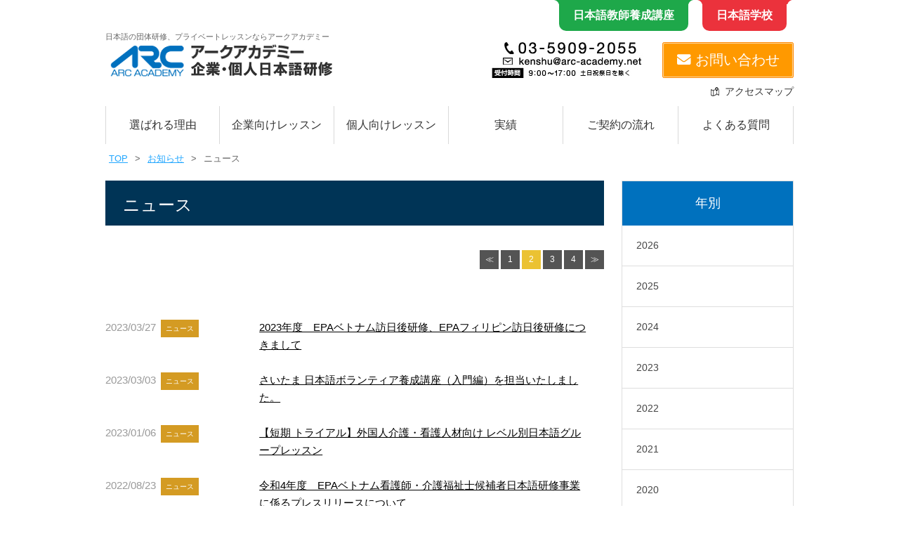

--- FILE ---
content_type: text/html; charset=UTF-8
request_url: https://kenshu.arc-academy.net/category/news-cat/page/2
body_size: 11899
content:
<!DOCTYPE html>
<html lang="ja">
<head>
<meta charset="UTF-8">
<meta name="viewport" content="width=device-width, maximum-scale=1.0, initial-scale=1.0, user-scalable=0">
<meta name="format-detection" content="telephone=no">

<link rel="stylesheet" href="https://kenshu.arc-academy.net/wp-content/themes/arc_test/common.css?20251021" media="all">
<link rel="stylesheet" href="https://kenshu.arc-academy.net/wp-content/themes/arc_test/style.css?20251023" media="all">
<link rel="stylesheet" href="https://kenshu.arc-academy.net/wp-content/themes/arc_test/news.css?20251021" media="all">
<link rel="stylesheet" href="https://kenshu.arc-academy.net/wp-content/themes/arc_test/temp.css?202502" media="all">
<link rel="index contents" href="/" title="ホーム">
<!--<script src="https://kenshu.arc-academy.net/wp-content/themes/arc_test/js/jquery-1.8.3.min.js"></script>
<script src="https://kenshu.arc-academy.net/wp-content/themes/arc_test/js/bxSlider/jquery.bxslider.min.js"></script>
<script src="https://kenshu.arc-academy.net/wp-content/themes/arc_test/js/fixHeight.js"></script>
<script src="https://kenshu.arc-academy.net/wp-content/themes/arc_test/js/jquery.hc-sticky.min.js"></script>
<script src="https://kenshu.arc-academy.net/wp-content/themes/arc_test/js/script.js"></script>-->
<script src="https://kenshu.arc-academy.net/wp-content/themes/arc_test/js/jquery-1.8.3.min.js"></script>
<script src="https://kenshu.arc-academy.net/wp-content/themes/arc_test/js/fixHeight.js"></script>
<script src="https://kenshu.arc-academy.net/wp-content/themes/arc_test/js/script.js?202007"></script>

<script src="https://kenshu.arc-academy.net/wp-content/themes/arc_test/js/jquery.hc-sticky.min.js"></script>
<script src="https://kenshu.arc-academy.net/wp-content/themes/arc_test/js/bxSlider/jquery.bxslider.min.js"></script>
<!--[if lt IE 9]>
<script src="js/html5shiv-printshiv.js"></script>
<![endif]-->
<script>
	$(document).ready(function(){
		$("#slideshow ul").bxSlider({
			slideWidth: 1024,
			moveSlides: 1,
			auto:true,
			slideMargin:20,
			pagerCustom: '#bx-pager'
		});
		$("#content3 ul").bxSlider({
			auto: true,
			pager : false,
			minSlides:2,
			maxSlides:4,
			slideWidth:244,
			moveSlides:1,
			slideMargin:1
		});
	});
</script>
<script>
    jQuery(document).ready(function($){
        $.ajaxSetup({cache:false});
        $(".ajax-access").click(function(e){ // line 5
            pageurl = $(this).attr('href');
            if(pageurl!=window.location) {
                window.history.pushState({path: pageurl}, '', pageurl);
            }
            var post_id = $(this).attr("rel")
						$("#slideshow").hide();
						$("#contents").removeClass("inner");
						$("#contents").removeClass("two_col");
            $("#contents").load("https://kenshu.arc-academy.net/access/",{id:post_id}); // line 12
            return false;
        });

		$.ajaxSetup({cache:false});
        $(".privacy-ajax").click(function(e){ // line 5
            pageurl = $(this).attr('href');
            if(pageurl!=window.location) {
                window.history.pushState({path: pageurl}, '', pageurl);
            }
            var post_id = $(this).attr("rel")
						$("#slideshow").hide();
						$("#contents").removeClass("inner");
						$("#contents").removeClass("two_col");
            $("#contents").load("https://kenshu.arc-academy.net/privacy/",{id:post_id}); // line 12
            return false;
        });

		$.ajaxSetup({cache:false});
        $(".privacy-ajax").click(function(e){ // line 5
            pageurl = $(this).attr('href');
            if(pageurl!=window.location) {
                window.history.pushState({path: pageurl}, '', pageurl);
            }
            var post_id = $(this).attr("rel")
						$("#slideshow").hide();
						$("#contents").removeClass("inner");
						$("#contents").removeClass("two_col");
            $("#contents").load("https://kenshu.arc-academy.net/privacy/",{id:post_id}); // line 12
            return false;
        });

		$.ajaxSetup({cache:false});
        $(".map-ajax").click(function(e){ // line 5
            pageurl = $(this).attr('href');
            if(pageurl!=window.location) {
                window.history.pushState({path: pageurl}, '', pageurl);
            }
            var post_id = $(this).attr("rel")
						$("#slideshow").hide();
						$("#contents").removeClass("inner");
						$("#contents").removeClass("two_col");
            $("#contents").load("https://kenshu.arc-academy.net/sitemap/",{id:post_id}); // line 12
            return false;
        });
    });
</script>

		<!-- All in One SEO 4.9.3 - aioseo.com -->
		<title>ニュース | アークアカデミー 企業・個人日本語研修 - Part 2</title>
	<meta name="description" content="- Part 2" />
	<meta name="robots" content="noindex, nofollow, max-image-preview:large" />
	<link rel="canonical" href="https://kenshu.arc-academy.net/category/news-cat/page/2" />
	<link rel="prev" href="https://kenshu.arc-academy.net/category/news-cat" />
	<link rel="next" href="https://kenshu.arc-academy.net/category/news-cat/page/3" />
	<meta name="generator" content="All in One SEO (AIOSEO) 4.9.3" />

		<!-- Google tag (gtag.js) -->
<script async src="https://www.googletagmanager.com/gtag/js?id=UA-19702237-14"></script>
<script>
 window.dataLayer = window.dataLayer || [];
 function gtag(){dataLayer.push(arguments);}
 gtag('js', new Date());

 gtag('config', 'UA-19702237-14');
</script>


<!-- Google tag (gtag.js) -->
<script async src="https://www.googletagmanager.com/gtag/js?id=G-JZ2JX6WEQ7"></script>
<script>
  window.dataLayer = window.dataLayer || [];
  function gtag(){dataLayer.push(arguments);}
  gtag('js', new Date());

  gtag('config', 'G-JZ2JX6WEQ7');
</script>
		<script type="application/ld+json" class="aioseo-schema">
			{"@context":"https:\/\/schema.org","@graph":[{"@type":"BreadcrumbList","@id":"https:\/\/kenshu.arc-academy.net\/category\/news-cat\/page\/2#breadcrumblist","itemListElement":[{"@type":"ListItem","@id":"https:\/\/kenshu.arc-academy.net#listItem","position":1,"name":"\u30db\u30fc\u30e0","item":"https:\/\/kenshu.arc-academy.net","nextItem":{"@type":"ListItem","@id":"https:\/\/kenshu.arc-academy.net\/category\/news-cat#listItem","name":"\u30cb\u30e5\u30fc\u30b9"}},{"@type":"ListItem","@id":"https:\/\/kenshu.arc-academy.net\/category\/news-cat#listItem","position":2,"name":"\u30cb\u30e5\u30fc\u30b9","item":"https:\/\/kenshu.arc-academy.net\/category\/news-cat","nextItem":{"@type":"ListItem","@id":"https:\/\/kenshu.arc-academy.net\/category\/news-cat\/page\/2#listItem","name":"\u30da\u30fc\u30b8 2"},"previousItem":{"@type":"ListItem","@id":"https:\/\/kenshu.arc-academy.net#listItem","name":"\u30db\u30fc\u30e0"}},{"@type":"ListItem","@id":"https:\/\/kenshu.arc-academy.net\/category\/news-cat\/page\/2#listItem","position":3,"name":"\u30da\u30fc\u30b8 2","previousItem":{"@type":"ListItem","@id":"https:\/\/kenshu.arc-academy.net\/category\/news-cat#listItem","name":"\u30cb\u30e5\u30fc\u30b9"}}]},{"@type":"CollectionPage","@id":"https:\/\/kenshu.arc-academy.net\/category\/news-cat\/page\/2#collectionpage","url":"https:\/\/kenshu.arc-academy.net\/category\/news-cat\/page\/2","name":"\u30cb\u30e5\u30fc\u30b9 | \u30a2\u30fc\u30af\u30a2\u30ab\u30c7\u30df\u30fc \u4f01\u696d\u30fb\u500b\u4eba\u65e5\u672c\u8a9e\u7814\u4fee - Part 2","description":"- Part 2","inLanguage":"ja","isPartOf":{"@id":"https:\/\/kenshu.arc-academy.net\/#website"},"breadcrumb":{"@id":"https:\/\/kenshu.arc-academy.net\/category\/news-cat\/page\/2#breadcrumblist"}},{"@type":"Organization","@id":"https:\/\/kenshu.arc-academy.net\/#organization","name":"\u30a2\u30fc\u30af\u30a2\u30ab\u30c7\u30df\u30fc \u4f01\u696d\u30fb\u500b\u4eba\u65e5\u672c\u8a9e\u7814\u4fee","description":"\u6388\u696d\u306b\u81ea\u4fe1\u3042\u308a\uff01\u65e5\u672c\u8a9e\u3092\u52c9\u5f37\u3059\u308b\u306a\u3089\u3001\u6709\u8cc7\u683c\u65e5\u672c\u8a9e\u8b1b\u5e2b\u3092\u591a\u6570\u63c3\u3048\u305f\u30a2\u30fc\u30af\u30a2\u30ab\u30c7\u30df\u30fc\u306b\u304a\u4efb\u305b\u304f\u3060\u3055\u3044\u3002\u500b\u4eba\u30ec\u30c3\u30b9\u30f3\u3067\u3082\u3001\u4f01\u696d\u30ec\u30c3\u30b9\u30f3\u3067\u3082\u304a\u5ba2\u69d8\u306e\u5e0c\u671b\u306b\u5408\u308f\u305b\u305f\u30ec\u30c3\u30b9\u30f3\u30d7\u30e9\u30f3\u3092\u3054\u6848\u5185\u3057\u307e\u3059\u3002\u307e\u305a\u306f\u3054\u9023\u7d61\u304f\u3060\u3055\u3044\u3002","url":"https:\/\/kenshu.arc-academy.net\/","telephone":"+81359092055","logo":{"@type":"ImageObject","url":"https:\/\/kenshu.arc-academy.net\/wp-content\/uploads\/2021\/09\/c8856789ec11ab8b1013037cef6929f9.png","@id":"https:\/\/kenshu.arc-academy.net\/category\/news-cat\/page\/2\/#organizationLogo","width":330,"height":53},"image":{"@id":"https:\/\/kenshu.arc-academy.net\/category\/news-cat\/page\/2\/#organizationLogo"}},{"@type":"WebSite","@id":"https:\/\/kenshu.arc-academy.net\/#website","url":"https:\/\/kenshu.arc-academy.net\/","name":"\u30a2\u30fc\u30af\u30a2\u30ab\u30c7\u30df\u30fc \u4f01\u696d\u30fb\u500b\u4eba\u65e5\u672c\u8a9e\u7814\u4fee","description":"\u6388\u696d\u306b\u81ea\u4fe1\u3042\u308a\uff01\u65e5\u672c\u8a9e\u3092\u52c9\u5f37\u3059\u308b\u306a\u3089\u3001\u6709\u8cc7\u683c\u65e5\u672c\u8a9e\u8b1b\u5e2b\u3092\u591a\u6570\u63c3\u3048\u305f\u30a2\u30fc\u30af\u30a2\u30ab\u30c7\u30df\u30fc\u306b\u304a\u4efb\u305b\u304f\u3060\u3055\u3044\u3002\u500b\u4eba\u30ec\u30c3\u30b9\u30f3\u3067\u3082\u3001\u4f01\u696d\u30ec\u30c3\u30b9\u30f3\u3067\u3082\u304a\u5ba2\u69d8\u306e\u5e0c\u671b\u306b\u5408\u308f\u305b\u305f\u30ec\u30c3\u30b9\u30f3\u30d7\u30e9\u30f3\u3092\u3054\u6848\u5185\u3057\u307e\u3059\u3002\u307e\u305a\u306f\u3054\u9023\u7d61\u304f\u3060\u3055\u3044\u3002","inLanguage":"ja","publisher":{"@id":"https:\/\/kenshu.arc-academy.net\/#organization"}}]}
		</script>
		<!-- All in One SEO -->

<link rel='dns-prefetch' href='//use.fontawesome.com' />
<link rel="alternate" type="application/rss+xml" title="アークアカデミー 企業・個人日本語研修 &raquo; ニュース カテゴリーのフィード" href="https://kenshu.arc-academy.net/category/news-cat/feed" />
<script type="text/javascript">
/* <![CDATA[ */
window._wpemojiSettings = {"baseUrl":"https:\/\/s.w.org\/images\/core\/emoji\/15.0.3\/72x72\/","ext":".png","svgUrl":"https:\/\/s.w.org\/images\/core\/emoji\/15.0.3\/svg\/","svgExt":".svg","source":{"concatemoji":"https:\/\/kenshu.arc-academy.net\/wp-includes\/js\/wp-emoji-release.min.js"}};
/*! This file is auto-generated */
!function(i,n){var o,s,e;function c(e){try{var t={supportTests:e,timestamp:(new Date).valueOf()};sessionStorage.setItem(o,JSON.stringify(t))}catch(e){}}function p(e,t,n){e.clearRect(0,0,e.canvas.width,e.canvas.height),e.fillText(t,0,0);var t=new Uint32Array(e.getImageData(0,0,e.canvas.width,e.canvas.height).data),r=(e.clearRect(0,0,e.canvas.width,e.canvas.height),e.fillText(n,0,0),new Uint32Array(e.getImageData(0,0,e.canvas.width,e.canvas.height).data));return t.every(function(e,t){return e===r[t]})}function u(e,t,n){switch(t){case"flag":return n(e,"\ud83c\udff3\ufe0f\u200d\u26a7\ufe0f","\ud83c\udff3\ufe0f\u200b\u26a7\ufe0f")?!1:!n(e,"\ud83c\uddfa\ud83c\uddf3","\ud83c\uddfa\u200b\ud83c\uddf3")&&!n(e,"\ud83c\udff4\udb40\udc67\udb40\udc62\udb40\udc65\udb40\udc6e\udb40\udc67\udb40\udc7f","\ud83c\udff4\u200b\udb40\udc67\u200b\udb40\udc62\u200b\udb40\udc65\u200b\udb40\udc6e\u200b\udb40\udc67\u200b\udb40\udc7f");case"emoji":return!n(e,"\ud83d\udc26\u200d\u2b1b","\ud83d\udc26\u200b\u2b1b")}return!1}function f(e,t,n){var r="undefined"!=typeof WorkerGlobalScope&&self instanceof WorkerGlobalScope?new OffscreenCanvas(300,150):i.createElement("canvas"),a=r.getContext("2d",{willReadFrequently:!0}),o=(a.textBaseline="top",a.font="600 32px Arial",{});return e.forEach(function(e){o[e]=t(a,e,n)}),o}function t(e){var t=i.createElement("script");t.src=e,t.defer=!0,i.head.appendChild(t)}"undefined"!=typeof Promise&&(o="wpEmojiSettingsSupports",s=["flag","emoji"],n.supports={everything:!0,everythingExceptFlag:!0},e=new Promise(function(e){i.addEventListener("DOMContentLoaded",e,{once:!0})}),new Promise(function(t){var n=function(){try{var e=JSON.parse(sessionStorage.getItem(o));if("object"==typeof e&&"number"==typeof e.timestamp&&(new Date).valueOf()<e.timestamp+604800&&"object"==typeof e.supportTests)return e.supportTests}catch(e){}return null}();if(!n){if("undefined"!=typeof Worker&&"undefined"!=typeof OffscreenCanvas&&"undefined"!=typeof URL&&URL.createObjectURL&&"undefined"!=typeof Blob)try{var e="postMessage("+f.toString()+"("+[JSON.stringify(s),u.toString(),p.toString()].join(",")+"));",r=new Blob([e],{type:"text/javascript"}),a=new Worker(URL.createObjectURL(r),{name:"wpTestEmojiSupports"});return void(a.onmessage=function(e){c(n=e.data),a.terminate(),t(n)})}catch(e){}c(n=f(s,u,p))}t(n)}).then(function(e){for(var t in e)n.supports[t]=e[t],n.supports.everything=n.supports.everything&&n.supports[t],"flag"!==t&&(n.supports.everythingExceptFlag=n.supports.everythingExceptFlag&&n.supports[t]);n.supports.everythingExceptFlag=n.supports.everythingExceptFlag&&!n.supports.flag,n.DOMReady=!1,n.readyCallback=function(){n.DOMReady=!0}}).then(function(){return e}).then(function(){var e;n.supports.everything||(n.readyCallback(),(e=n.source||{}).concatemoji?t(e.concatemoji):e.wpemoji&&e.twemoji&&(t(e.twemoji),t(e.wpemoji)))}))}((window,document),window._wpemojiSettings);
/* ]]> */
</script>
<style id='wp-emoji-styles-inline-css' type='text/css'>

	img.wp-smiley, img.emoji {
		display: inline !important;
		border: none !important;
		box-shadow: none !important;
		height: 1em !important;
		width: 1em !important;
		margin: 0 0.07em !important;
		vertical-align: -0.1em !important;
		background: none !important;
		padding: 0 !important;
	}
</style>
<link rel='stylesheet' id='wp-block-library-css' href='https://kenshu.arc-academy.net/wp-includes/css/dist/block-library/style.min.css' type='text/css' media='all' />
<link rel='stylesheet' id='aioseo/css/src/vue/standalone/blocks/table-of-contents/global.scss-css' href='https://kenshu.arc-academy.net/wp-content/plugins/all-in-one-seo-pack/dist/Lite/assets/css/table-of-contents/global.e90f6d47.css' type='text/css' media='all' />
<link rel='stylesheet' id='awsm-ead-public-css' href='https://kenshu.arc-academy.net/wp-content/plugins/embed-any-document/css/embed-public.min.css' type='text/css' media='all' />
<style id='classic-theme-styles-inline-css' type='text/css'>
/*! This file is auto-generated */
.wp-block-button__link{color:#fff;background-color:#32373c;border-radius:9999px;box-shadow:none;text-decoration:none;padding:calc(.667em + 2px) calc(1.333em + 2px);font-size:1.125em}.wp-block-file__button{background:#32373c;color:#fff;text-decoration:none}
</style>
<style id='global-styles-inline-css' type='text/css'>
body{--wp--preset--color--black: #000000;--wp--preset--color--cyan-bluish-gray: #abb8c3;--wp--preset--color--white: #ffffff;--wp--preset--color--pale-pink: #f78da7;--wp--preset--color--vivid-red: #cf2e2e;--wp--preset--color--luminous-vivid-orange: #ff6900;--wp--preset--color--luminous-vivid-amber: #fcb900;--wp--preset--color--light-green-cyan: #7bdcb5;--wp--preset--color--vivid-green-cyan: #00d084;--wp--preset--color--pale-cyan-blue: #8ed1fc;--wp--preset--color--vivid-cyan-blue: #0693e3;--wp--preset--color--vivid-purple: #9b51e0;--wp--preset--gradient--vivid-cyan-blue-to-vivid-purple: linear-gradient(135deg,rgba(6,147,227,1) 0%,rgb(155,81,224) 100%);--wp--preset--gradient--light-green-cyan-to-vivid-green-cyan: linear-gradient(135deg,rgb(122,220,180) 0%,rgb(0,208,130) 100%);--wp--preset--gradient--luminous-vivid-amber-to-luminous-vivid-orange: linear-gradient(135deg,rgba(252,185,0,1) 0%,rgba(255,105,0,1) 100%);--wp--preset--gradient--luminous-vivid-orange-to-vivid-red: linear-gradient(135deg,rgba(255,105,0,1) 0%,rgb(207,46,46) 100%);--wp--preset--gradient--very-light-gray-to-cyan-bluish-gray: linear-gradient(135deg,rgb(238,238,238) 0%,rgb(169,184,195) 100%);--wp--preset--gradient--cool-to-warm-spectrum: linear-gradient(135deg,rgb(74,234,220) 0%,rgb(151,120,209) 20%,rgb(207,42,186) 40%,rgb(238,44,130) 60%,rgb(251,105,98) 80%,rgb(254,248,76) 100%);--wp--preset--gradient--blush-light-purple: linear-gradient(135deg,rgb(255,206,236) 0%,rgb(152,150,240) 100%);--wp--preset--gradient--blush-bordeaux: linear-gradient(135deg,rgb(254,205,165) 0%,rgb(254,45,45) 50%,rgb(107,0,62) 100%);--wp--preset--gradient--luminous-dusk: linear-gradient(135deg,rgb(255,203,112) 0%,rgb(199,81,192) 50%,rgb(65,88,208) 100%);--wp--preset--gradient--pale-ocean: linear-gradient(135deg,rgb(255,245,203) 0%,rgb(182,227,212) 50%,rgb(51,167,181) 100%);--wp--preset--gradient--electric-grass: linear-gradient(135deg,rgb(202,248,128) 0%,rgb(113,206,126) 100%);--wp--preset--gradient--midnight: linear-gradient(135deg,rgb(2,3,129) 0%,rgb(40,116,252) 100%);--wp--preset--font-size--small: 13px;--wp--preset--font-size--medium: 20px;--wp--preset--font-size--large: 36px;--wp--preset--font-size--x-large: 42px;--wp--preset--spacing--20: 0.44rem;--wp--preset--spacing--30: 0.67rem;--wp--preset--spacing--40: 1rem;--wp--preset--spacing--50: 1.5rem;--wp--preset--spacing--60: 2.25rem;--wp--preset--spacing--70: 3.38rem;--wp--preset--spacing--80: 5.06rem;--wp--preset--shadow--natural: 6px 6px 9px rgba(0, 0, 0, 0.2);--wp--preset--shadow--deep: 12px 12px 50px rgba(0, 0, 0, 0.4);--wp--preset--shadow--sharp: 6px 6px 0px rgba(0, 0, 0, 0.2);--wp--preset--shadow--outlined: 6px 6px 0px -3px rgba(255, 255, 255, 1), 6px 6px rgba(0, 0, 0, 1);--wp--preset--shadow--crisp: 6px 6px 0px rgba(0, 0, 0, 1);}:where(.is-layout-flex){gap: 0.5em;}:where(.is-layout-grid){gap: 0.5em;}body .is-layout-flex{display: flex;}body .is-layout-flex{flex-wrap: wrap;align-items: center;}body .is-layout-flex > *{margin: 0;}body .is-layout-grid{display: grid;}body .is-layout-grid > *{margin: 0;}:where(.wp-block-columns.is-layout-flex){gap: 2em;}:where(.wp-block-columns.is-layout-grid){gap: 2em;}:where(.wp-block-post-template.is-layout-flex){gap: 1.25em;}:where(.wp-block-post-template.is-layout-grid){gap: 1.25em;}.has-black-color{color: var(--wp--preset--color--black) !important;}.has-cyan-bluish-gray-color{color: var(--wp--preset--color--cyan-bluish-gray) !important;}.has-white-color{color: var(--wp--preset--color--white) !important;}.has-pale-pink-color{color: var(--wp--preset--color--pale-pink) !important;}.has-vivid-red-color{color: var(--wp--preset--color--vivid-red) !important;}.has-luminous-vivid-orange-color{color: var(--wp--preset--color--luminous-vivid-orange) !important;}.has-luminous-vivid-amber-color{color: var(--wp--preset--color--luminous-vivid-amber) !important;}.has-light-green-cyan-color{color: var(--wp--preset--color--light-green-cyan) !important;}.has-vivid-green-cyan-color{color: var(--wp--preset--color--vivid-green-cyan) !important;}.has-pale-cyan-blue-color{color: var(--wp--preset--color--pale-cyan-blue) !important;}.has-vivid-cyan-blue-color{color: var(--wp--preset--color--vivid-cyan-blue) !important;}.has-vivid-purple-color{color: var(--wp--preset--color--vivid-purple) !important;}.has-black-background-color{background-color: var(--wp--preset--color--black) !important;}.has-cyan-bluish-gray-background-color{background-color: var(--wp--preset--color--cyan-bluish-gray) !important;}.has-white-background-color{background-color: var(--wp--preset--color--white) !important;}.has-pale-pink-background-color{background-color: var(--wp--preset--color--pale-pink) !important;}.has-vivid-red-background-color{background-color: var(--wp--preset--color--vivid-red) !important;}.has-luminous-vivid-orange-background-color{background-color: var(--wp--preset--color--luminous-vivid-orange) !important;}.has-luminous-vivid-amber-background-color{background-color: var(--wp--preset--color--luminous-vivid-amber) !important;}.has-light-green-cyan-background-color{background-color: var(--wp--preset--color--light-green-cyan) !important;}.has-vivid-green-cyan-background-color{background-color: var(--wp--preset--color--vivid-green-cyan) !important;}.has-pale-cyan-blue-background-color{background-color: var(--wp--preset--color--pale-cyan-blue) !important;}.has-vivid-cyan-blue-background-color{background-color: var(--wp--preset--color--vivid-cyan-blue) !important;}.has-vivid-purple-background-color{background-color: var(--wp--preset--color--vivid-purple) !important;}.has-black-border-color{border-color: var(--wp--preset--color--black) !important;}.has-cyan-bluish-gray-border-color{border-color: var(--wp--preset--color--cyan-bluish-gray) !important;}.has-white-border-color{border-color: var(--wp--preset--color--white) !important;}.has-pale-pink-border-color{border-color: var(--wp--preset--color--pale-pink) !important;}.has-vivid-red-border-color{border-color: var(--wp--preset--color--vivid-red) !important;}.has-luminous-vivid-orange-border-color{border-color: var(--wp--preset--color--luminous-vivid-orange) !important;}.has-luminous-vivid-amber-border-color{border-color: var(--wp--preset--color--luminous-vivid-amber) !important;}.has-light-green-cyan-border-color{border-color: var(--wp--preset--color--light-green-cyan) !important;}.has-vivid-green-cyan-border-color{border-color: var(--wp--preset--color--vivid-green-cyan) !important;}.has-pale-cyan-blue-border-color{border-color: var(--wp--preset--color--pale-cyan-blue) !important;}.has-vivid-cyan-blue-border-color{border-color: var(--wp--preset--color--vivid-cyan-blue) !important;}.has-vivid-purple-border-color{border-color: var(--wp--preset--color--vivid-purple) !important;}.has-vivid-cyan-blue-to-vivid-purple-gradient-background{background: var(--wp--preset--gradient--vivid-cyan-blue-to-vivid-purple) !important;}.has-light-green-cyan-to-vivid-green-cyan-gradient-background{background: var(--wp--preset--gradient--light-green-cyan-to-vivid-green-cyan) !important;}.has-luminous-vivid-amber-to-luminous-vivid-orange-gradient-background{background: var(--wp--preset--gradient--luminous-vivid-amber-to-luminous-vivid-orange) !important;}.has-luminous-vivid-orange-to-vivid-red-gradient-background{background: var(--wp--preset--gradient--luminous-vivid-orange-to-vivid-red) !important;}.has-very-light-gray-to-cyan-bluish-gray-gradient-background{background: var(--wp--preset--gradient--very-light-gray-to-cyan-bluish-gray) !important;}.has-cool-to-warm-spectrum-gradient-background{background: var(--wp--preset--gradient--cool-to-warm-spectrum) !important;}.has-blush-light-purple-gradient-background{background: var(--wp--preset--gradient--blush-light-purple) !important;}.has-blush-bordeaux-gradient-background{background: var(--wp--preset--gradient--blush-bordeaux) !important;}.has-luminous-dusk-gradient-background{background: var(--wp--preset--gradient--luminous-dusk) !important;}.has-pale-ocean-gradient-background{background: var(--wp--preset--gradient--pale-ocean) !important;}.has-electric-grass-gradient-background{background: var(--wp--preset--gradient--electric-grass) !important;}.has-midnight-gradient-background{background: var(--wp--preset--gradient--midnight) !important;}.has-small-font-size{font-size: var(--wp--preset--font-size--small) !important;}.has-medium-font-size{font-size: var(--wp--preset--font-size--medium) !important;}.has-large-font-size{font-size: var(--wp--preset--font-size--large) !important;}.has-x-large-font-size{font-size: var(--wp--preset--font-size--x-large) !important;}
.wp-block-navigation a:where(:not(.wp-element-button)){color: inherit;}
:where(.wp-block-post-template.is-layout-flex){gap: 1.25em;}:where(.wp-block-post-template.is-layout-grid){gap: 1.25em;}
:where(.wp-block-columns.is-layout-flex){gap: 2em;}:where(.wp-block-columns.is-layout-grid){gap: 2em;}
.wp-block-pullquote{font-size: 1.5em;line-height: 1.6;}
</style>
<link rel='stylesheet' id='contact-form-7-css' href='https://kenshu.arc-academy.net/wp-content/plugins/contact-form-7/includes/css/styles.css' type='text/css' media='all' />
<link rel='stylesheet' id='cf7msm_styles-css' href='https://kenshu.arc-academy.net/wp-content/plugins/contact-form-7-multi-step-module-premium/resources/cf7msm.css' type='text/css' media='all' />
<link rel='stylesheet' id='wonderplugin-slider-css-css' href='https://kenshu.arc-academy.net/wp-content/plugins/wonderplugin-slider-lite/engine/wonderpluginsliderengine.css' type='text/css' media='all' />
<link rel='stylesheet' id='wp-pagenavi-css' href='https://kenshu.arc-academy.net/wp-content/plugins/wp-pagenavi/pagenavi-css.css' type='text/css' media='all' />
<link rel='stylesheet' id='bfa-font-awesome-css' href='https://use.fontawesome.com/releases/v5.15.4/css/all.css' type='text/css' media='all' />
<link rel='stylesheet' id='bfa-font-awesome-v4-shim-css' href='https://use.fontawesome.com/releases/v5.15.4/css/v4-shims.css' type='text/css' media='all' />
<style id='bfa-font-awesome-v4-shim-inline-css' type='text/css'>

			@font-face {
				font-family: 'FontAwesome';
				src: url('https://use.fontawesome.com/releases/v5.15.4/webfonts/fa-brands-400.eot'),
				url('https://use.fontawesome.com/releases/v5.15.4/webfonts/fa-brands-400.eot?#iefix') format('embedded-opentype'),
				url('https://use.fontawesome.com/releases/v5.15.4/webfonts/fa-brands-400.woff2') format('woff2'),
				url('https://use.fontawesome.com/releases/v5.15.4/webfonts/fa-brands-400.woff') format('woff'),
				url('https://use.fontawesome.com/releases/v5.15.4/webfonts/fa-brands-400.ttf') format('truetype'),
				url('https://use.fontawesome.com/releases/v5.15.4/webfonts/fa-brands-400.svg#fontawesome') format('svg');
			}

			@font-face {
				font-family: 'FontAwesome';
				src: url('https://use.fontawesome.com/releases/v5.15.4/webfonts/fa-solid-900.eot'),
				url('https://use.fontawesome.com/releases/v5.15.4/webfonts/fa-solid-900.eot?#iefix') format('embedded-opentype'),
				url('https://use.fontawesome.com/releases/v5.15.4/webfonts/fa-solid-900.woff2') format('woff2'),
				url('https://use.fontawesome.com/releases/v5.15.4/webfonts/fa-solid-900.woff') format('woff'),
				url('https://use.fontawesome.com/releases/v5.15.4/webfonts/fa-solid-900.ttf') format('truetype'),
				url('https://use.fontawesome.com/releases/v5.15.4/webfonts/fa-solid-900.svg#fontawesome') format('svg');
			}

			@font-face {
				font-family: 'FontAwesome';
				src: url('https://use.fontawesome.com/releases/v5.15.4/webfonts/fa-regular-400.eot'),
				url('https://use.fontawesome.com/releases/v5.15.4/webfonts/fa-regular-400.eot?#iefix') format('embedded-opentype'),
				url('https://use.fontawesome.com/releases/v5.15.4/webfonts/fa-regular-400.woff2') format('woff2'),
				url('https://use.fontawesome.com/releases/v5.15.4/webfonts/fa-regular-400.woff') format('woff'),
				url('https://use.fontawesome.com/releases/v5.15.4/webfonts/fa-regular-400.ttf') format('truetype'),
				url('https://use.fontawesome.com/releases/v5.15.4/webfonts/fa-regular-400.svg#fontawesome') format('svg');
				unicode-range: U+F004-F005,U+F007,U+F017,U+F022,U+F024,U+F02E,U+F03E,U+F044,U+F057-F059,U+F06E,U+F070,U+F075,U+F07B-F07C,U+F080,U+F086,U+F089,U+F094,U+F09D,U+F0A0,U+F0A4-F0A7,U+F0C5,U+F0C7-F0C8,U+F0E0,U+F0EB,U+F0F3,U+F0F8,U+F0FE,U+F111,U+F118-F11A,U+F11C,U+F133,U+F144,U+F146,U+F14A,U+F14D-F14E,U+F150-F152,U+F15B-F15C,U+F164-F165,U+F185-F186,U+F191-F192,U+F1AD,U+F1C1-F1C9,U+F1CD,U+F1D8,U+F1E3,U+F1EA,U+F1F6,U+F1F9,U+F20A,U+F247-F249,U+F24D,U+F254-F25B,U+F25D,U+F267,U+F271-F274,U+F279,U+F28B,U+F28D,U+F2B5-F2B6,U+F2B9,U+F2BB,U+F2BD,U+F2C1-F2C2,U+F2D0,U+F2D2,U+F2DC,U+F2ED,U+F328,U+F358-F35B,U+F3A5,U+F3D1,U+F410,U+F4AD;
			}
		
</style>
<link rel='stylesheet' id='__EPYT__style-css' href='https://kenshu.arc-academy.net/wp-content/plugins/youtube-embed-plus/styles/ytprefs.min.css' type='text/css' media='all' />
<style id='__EPYT__style-inline-css' type='text/css'>

                .epyt-gallery-thumb {
                        width: 33.333%;
                }
                
</style>
<script type="text/javascript" src="https://kenshu.arc-academy.net/wp-includes/js/jquery/jquery.min.js" id="jquery-core-js"></script>
<script type="text/javascript" src="https://kenshu.arc-academy.net/wp-includes/js/jquery/jquery-migrate.min.js" id="jquery-migrate-js"></script>
<script type="text/javascript" src="https://kenshu.arc-academy.net/wp-content/plugins/wonderplugin-slider-lite/engine/wonderpluginsliderskins.js" id="wonderplugin-slider-skins-script-js"></script>
<script type="text/javascript" src="https://kenshu.arc-academy.net/wp-content/plugins/wonderplugin-slider-lite/engine/wonderpluginslider.js" id="wonderplugin-slider-script-js"></script>
<script type="text/javascript" id="__ytprefs__-js-extra">
/* <![CDATA[ */
var _EPYT_ = {"ajaxurl":"https:\/\/kenshu.arc-academy.net\/wp-admin\/admin-ajax.php","security":"81ab3c2538","gallery_scrolloffset":"20","eppathtoscripts":"https:\/\/kenshu.arc-academy.net\/wp-content\/plugins\/youtube-embed-plus\/scripts\/","eppath":"https:\/\/kenshu.arc-academy.net\/wp-content\/plugins\/youtube-embed-plus\/","epresponsiveselector":"[\"iframe.__youtube_prefs_widget__\"]","epdovol":"1","version":"14.2.4","evselector":"iframe.__youtube_prefs__[src], iframe[src*=\"youtube.com\/embed\/\"], iframe[src*=\"youtube-nocookie.com\/embed\/\"]","ajax_compat":"","maxres_facade":"eager","ytapi_load":"light","pause_others":"","stopMobileBuffer":"1","facade_mode":"","not_live_on_channel":""};
/* ]]> */
</script>
<script type="text/javascript" src="https://kenshu.arc-academy.net/wp-content/plugins/youtube-embed-plus/scripts/ytprefs.min.js" id="__ytprefs__-js"></script>
<link rel="https://api.w.org/" href="https://kenshu.arc-academy.net/wp-json/" /><link rel="alternate" type="application/json" href="https://kenshu.arc-academy.net/wp-json/wp/v2/categories/1" /><link rel="EditURI" type="application/rsd+xml" title="RSD" href="https://kenshu.arc-academy.net/xmlrpc.php?rsd" />
		<style type="text/css" id="wp-custom-css">
			/************************************
** お問い合わせフォームの入力
************************************/
#cf-tbl{
width: 800px;
	margin: 20px auto;
}

#cf-tbl table{
width: 100%;
border-collapse: collapse;
border: solid #CCC;
border-width: 1px;
color: #444;
}
#cf-tbl table tr th,
#cf-tbl table tr td{
padding: 0.5em;
text-align: left;
vertical-align: top;
border: solid #CCC;
border-width: 1px;
vertical-align: middle;
}
#cf-tbl table tr th{
width: 35%;
background: #eee;
}
@media screen and (max-width:768px){
#cf-tbl{
width: 100%;
}

#cf-tbl table,
#cf-tbl table tbody,
#cf-tbl table tr,
#cf-tbl table tr th,
#cf-tbl table tr td{
display: block;
}

#cf-tbl table{
width: 100%;
border-width: 0 0 1px 0;
}

#cf-tbl table tr th,
#cf-tbl table tr td{
width: 100%;
padding: 3% 5%;
}

#cf-tbl table tr td{
border-width: 0px 1px 0px 1px;
}
}
/*「必須」文字デザイン*/
.required{
font-size:.8em;
padding: 5px;
background: #F57500;
color: #fff;
border-radius: 3px;
margin-right: 5px;
}

/*「任意」文字デザイン*/
.optional{
font-size:.8em;
padding: 5px;
background: #000080;
color: #fff;
border-radius: 3px;
margin-right: 5px;
}

/* 入力項目を見やすく */
input.wpcf7-form-control.wpcf7-text,
textarea.wpcf7-form-control.wpcf7-textarea {
	width: 100%;
	padding: 8px 15px;
	margin-right: 10px;
	margin-top: 10px;
	border: 1px solid #d0d5d8;
	border-radius: 3px;
	background-color: #eff1f5;
}
textarea.wpcf7-form-control.wpcf7-textarea {
	height: 200px;
}

/* 「送信する」ボタン */
#cf7-btn, input.wpcf7-form-control.has-spinner.wpcf7-submit {
    display: block;
    padding: 15px;
	    width: 90%;
    max-width: 400px;
    background: #F57500;
    color: #fff;
    font-size: 18px;
    font-weight: 700;
    border-radius: 3px;
		border: none;
    margin: 15px auto 0
}
@media screen and (max-width:768px){
}#cf7-btn {
width: 250px;
}
}

#cf7-btn:hover {
    background: #fff280;
    color: #ffaa56;
    border: 2px solid #ffaa56
}
/* エラーメッセージを見やすく */
span.wpcf7-not-valid-tip,
.wpcf7-response-output.wpcf7-validation-errors {
	color: red;
	font-weight: 600;
}


.pr-img img {
	width: 250px;
}

select {
		    padding: 8px 15px;
    margin-right: 10px;
    margin-top: 10px;
	border: 1px solid #d0d5d8;
	border-radius: 3px;
	background-color: #eff1f5;
	width: 100%;
	position:relative;
}

/* input.wpcf7-form-control.has-spinner.wpcf7-submit {
    text-align: center;
	vertical-align: center;
    margin: 20px auto;
    position: relative;
    width: 100%;
		background-color: #F57500;
	color: #ffffff;
		border-radius: 3px;
	height: 40px;
	border: 0px;
} */


td.yoko {
    display:  flex;
}
span.yoko_inner {
    margin: auto 10px;
}
span.yoko_inner2 {
    margin: auto 10px;
}


span.wpcf7-form-control-wrap.number-1,span.wpcf7-form-control-wrap.number-2,span.wpcf7-form-control-wrap.number-3, span.wpcf7-form-control-wrap.number-4, span.wpcf7-form-control-wrap.number-5 {
    width: 100%;
}

span.wpcf7-form-control-wrap.number-1>input,
span.wpcf7-form-control-wrap.number-2>input,
span.wpcf7-form-control-wrap.number-3>input,
span.wpcf7-form-control-wrap.number-4>input,
span.wpcf7-form-control-wrap.number-5>input,
span.wpcf7-form-control-wrap.time > input, 
span.wpcf7-form-control-wrap.nop > input{
	margin-top: 0px;
}


input.wpcf7-form-control.wpcf7-previous {
    display: block;
    padding: 15px;
    width: 90%;
    max-width: 400px;
    background: #fff;
    color: #F57500;
    font-size: 18px;
    font-weight: 700;
    border-radius: 3px;
    border: 1px solid #F57500;
    margin: 15px auto 0;
}		</style>
		</head>
<body class="" id="">
	<div id="wrapper">
		<div id="container">
			<header id="header" class="clearfix">
				<ul class="service_header">
						<li class="green"><a href="http://yousei.arc-academy.net/" target="_blank">日本語教師養成講座</a></li>
					<li class="red"><a href="http://japanese.arc-academy.net/" target="_blank" rel="nofollow">日本語学校</a></li>
				</ul>
				<h1 class="clear">日本語の団体研修、プライベートレッスンならアークアカデミー</h1>
				<div id="logo"><a href="https://kenshu.arc-academy.net"><img src="https://kenshu.arc-academy.net/wp-content/themes/arc_test/images/common/図3.png" class="hover" alt="アークアカデミー"></a></div>
				<ul class="rightHeader">
					<li>
						<p class="leftContact"><img src="https://kenshu.arc-academy.net/wp-content/themes/arc_test/images/common/hotLine_2.jpg" alt="Tel.03-5348-7671" /></p>
						
					</li>
					<li>
						<a href="https://select-type.com/e/?id=iZZupDAEtuQ" target="_blank" rel="noopener" class="inquiry_btn btn2"><i class="fa fa-envelope" aria-hidden="true"></i>&nbsp;お問い合わせ</a>
						<p class="map"><a href="https://kenshu.arc-academy.net/access">アクセスマップ</a></p>
					</li>
				</ul>
				<nav id="navi" class="inner clearfix">
					<ul class="mainNavi">
						<li><a href="https://kenshu.arc-academy.net/reason">選ばれる理由</a></li>
						<li class="s-menu"><a href="https://kenshu.arc-academy.net/online/">オンラインレッスン</a></li>
						<li class="dropdown">
							<a href="https://kenshu.arc-academy.net/corporate_lessons" class="dropdown-toggle"  data-toggle="dropdown">企業向けレッスン</a>
							<div class="dropdown-content">
								<a class="d-sub-menu" href="https://kenshu.arc-academy.net/online/">オンラインレッスン<br><span class="f12">（カリキュラム固定型）</span></a>
								<a class="d-sub-menu" href="https://kenshu.arc-academy.net/jlt/">日本語研修</a>
								<a class="d-sub-menu" href="https://kenshu.arc-academy.net/jltt/">日本語教師研修</a>
								<a class="d-sub-menu" href="https://kenshu.arc-academy.net/nursing/">介護施設・病院向け<br/>日本語レッスン</a>
								<a class="d-sub-menu" href="https://kenshu.arc-academy.net/kaigo/">介護福祉士国家試験<br>対策講座</a>
								
								<a class="d-sub-menu" href="https://kenshu.arc-academy.net/instructor/">講師紹介</a>
							</div>
						</li>
						<li class="dropdown">
							<a href="https://kenshu.arc-academy.net/kojin_muke" class="dropdown-toggle"  data-toggle="dropdown">個人向けレッスン</a>
							<div class="dropdown-content">
								<a class="d-sub-menu" href="https://kenshu.arc-academy.net/online/">オンラインレッスン<br><span class="f12">（カリキュラム固定型）</span></a>
								<a class="d-sub-menu" href="https://kenshu.arc-academy.net/kaigo/">介護福祉士国家試験<br>対策講座</a>
								<a class="d-sub-menu" href="https://kenshu.arc-academy.net/instructor/">講師紹介</a>
							</div>
						</li>
						<li><a href="https://kenshu.arc-academy.net/result">実績</a></li>
						<li><a href="https://kenshu.arc-academy.net/flow">ご契約の流れ</a></li>
						<li><a href="https://kenshu.arc-academy.net/faq">よくある質問</a></li>
					</ul>
					<ul class="sp">
						<li><a href="https://kenshu.arc-academy.net/access">アクセスマップ</a></li>
						<!-- <li><a href="https://kenshu.arc-academy.net/counseling">オンラインレッスン専用<br>無料カウンセリング</a></li> -->
						<li><a href="https://select-type.com/e/?id=iZZupDAEtuQ" target="_blank" rel="noopener">お問い合わせ</a></li>
					</ul>
				</nav>
				<p class="navi_mobile">
					<span></span>
					<span></span>
					<span></span>
				</p>
				<!-- / #navi -->
			</header>
<div id="contents" class="inner two_col clearfix">
				<ul class="breadcrumb clearfix">
					<li><a href="../">TOP</a></li>
					<li><a href="https://kenshu.arc-academy.net/news">お知らせ</a></li>
					<li><em>ニュース</em></li>
				</ul>
				<div id="main" class="clearfix">
					<h2 class="hLine02">ニュース</h2>
					
					<div class="clearfix">
														
						<ul class="pagination">
							<ul class="pagination"><li><em><a class="prev page-numbers" href="https://kenshu.arc-academy.net/category/news-cat/page/1">&#8810;</a></em></li><li><em><a class="page-numbers" href="https://kenshu.arc-academy.net/category/news-cat/page/1">1</a></em></li><li><em><span aria-current="page" class="page-numbers current">2</span></em></li><li><em><a class="page-numbers" href="https://kenshu.arc-academy.net/category/news-cat/page/3">3</a></em></li><li><em><a class="page-numbers" href="https://kenshu.arc-academy.net/category/news-cat/page/4">4</a></em></li><li><em><a class="next page-numbers" href="https://kenshu.arc-academy.net/category/news-cat/page/3">&#8811;</a></em></li></ul>						</ul>
					</div>
					<!--/.pagination-->

					<ul class="list_news">
															<li>
									<p class="date_news">2023/03/27<span>ニュース</span></p>
									<p class="tit_new"><a href="https://kenshu.arc-academy.net/news-cat/2023/2352">2023年度　EPAベトナム訪日後研修、EPAフィリピン訪日後研修につきまして</a></p>
								</li>
														<li>
									<p class="date_news">2023/03/03<span>ニュース</span></p>
									<p class="tit_new"><a href="https://kenshu.arc-academy.net/news-cat/2023/2346">さいたま 日本語ボランティア養成講座（入門編）を担当いたしました。</a></p>
								</li>
														<li>
									<p class="date_news">2023/01/06<span>ニュース</span></p>
									<p class="tit_new"><a href="https://kenshu.arc-academy.net/news-cat/2023/2293">【短期 トライアル】外国人介護・看護人材向け レベル別日本語グループレッスン</a></p>
								</li>
														<li>
									<p class="date_news">2022/08/23<span>ニュース</span></p>
									<p class="tit_new"><a href="https://kenshu.arc-academy.net/news-cat/2022/1980">令和4年度　EPAベトナム看護師・介護福祉士候補者日本語研修事業に係るプレスリリースについて</a></p>
								</li>
														<li>
									<p class="date_news">2022/08/17<span>ニュース</span></p>
									<p class="tit_new"><a href="https://kenshu.arc-academy.net/news-cat/2022/1970">令和4年度　EPAフィリピン看護師・介護福祉士候補者日本語研修事業に係るプレスリリースについて</a></p>
								</li>
														<li>
									<p class="date_news">2021/10/26<span>ニュース</span></p>
									<p class="tit_new"><a href="https://kenshu.arc-academy.net/news-cat/2021/1628">弊社研修事業における新型コロナウイルス感染症患者の発生について</a></p>
								</li>
														<li>
									<p class="date_news">2021/06/26<span>ニュース</span></p>
									<p class="tit_new"><a href="https://kenshu.arc-academy.net/news-cat/2021/1589">「アガルートアカデミー」で外国人受講生向けの「特別日本語レッスン」開始</a></p>
								</li>
														<li>
									<p class="date_news">2021/03/31<span>ニュース</span></p>
									<p class="tit_new"><a href="https://kenshu.arc-academy.net/news-cat/2021/1567">日本在住のミャンマー人の方への 日本語教師研修を始めました</a></p>
								</li>
														<li>
									<p class="date_news">2020/12/04<span>ニュース</span></p>
									<p class="tit_new"><a href="https://kenshu.arc-academy.net/news-cat/2020/1537">ノンネイティブ向け日本語教師研修開講</a></p>
								</li>
														<li>
									<p class="date_news">2020/11/10<span>ニュース</span></p>
									<p class="tit_new"><a href="https://kenshu.arc-academy.net/news-cat/2020/1509">令和2年度 看護師・介護福祉士候補者日本語研修事業に係るプレスリリースについて</a></p>
								</li>
											</ul>

				</div>
				<!-- / #main -->
				<div id="side">
  <div class="sideContent">
    <p class="tit_side">年別</p>
    <ul>
      	<li><a href='https://kenshu.arc-academy.net/date/2026'>2026</a></li>
	<li><a href='https://kenshu.arc-academy.net/date/2025'>2025</a></li>
	<li><a href='https://kenshu.arc-academy.net/date/2024'>2024</a></li>
	<li><a href='https://kenshu.arc-academy.net/date/2023'>2023</a></li>
	<li><a href='https://kenshu.arc-academy.net/date/2022'>2022</a></li>
	<li><a href='https://kenshu.arc-academy.net/date/2021'>2021</a></li>
	<li><a href='https://kenshu.arc-academy.net/date/2020'>2020</a></li>
	<li><a href='https://kenshu.arc-academy.net/date/2019'>2019</a></li>
	<li><a href='https://kenshu.arc-academy.net/date/2018'>2018</a></li>
	<li><a href='https://kenshu.arc-academy.net/date/2017'>2017</a></li>
	<li><a href='https://kenshu.arc-academy.net/date/2016'>2016</a></li>
	<li><a href='https://kenshu.arc-academy.net/date/2015'>2015</a></li>
	<li><a href='https://kenshu.arc-academy.net/date/2012'>2012</a></li>
    </ul>
  </div>
  <!--/.sideContent-->
  <div class="sideContent">
    <p class="tit_side">ジャンル別</p>
    <ul>
            </br><li><a href="https://kenshu.arc-academy.net/category/news-cat">ニュース</a></li></br><li><a href="https://kenshu.arc-academy.net/category/etc">その他</a></li></br><li><a href="https://kenshu.arc-academy.net/category/newbook">出版情報</a></li></br><li><a href="https://kenshu.arc-academy.net/category/epa-message">EPA研修レポート</a></li>    </ul>
  </div>
  <!--/.sideContent--> 
</div>
<!--/#side-->				
			</div>
			<!-- / #contents -->

			<footer id="footer">
				<div class="pagetop"><a href="#"><img src="https://kenshu.arc-academy.net/wp-content/themes/arc_test/images/common/pagetop.jpg" class="hover" alt="pagetop" /></a></div>
				<div id="mainFooter" class="inner">
					<div class="clearfix mb20">
						<p class="logo_footer"><a href="https://kenshu.arc-academy.net">アークアカデミー<span>企業・個人日本語研修</span></a></p>
						<div class="fb"><a href="https://www.facebook.com/arcacademy.japan/" target="_blank" rel="nofollow"><img src="https://kenshu.arc-academy.net/wp-content/themes/arc_test/images/common/facebook.png" class="hover" alt="公式フェイスブック" /></a></div>
					</div>
					
					<div class="navi_footer clearfix">
						<ul>
							<li><a href="https://kenshu.arc-academy.net/reason">選ばれる理由</a></li>
						</ul>
						<ul>
							<li><a href="https://kenshu.arc-academy.net/corporate_lessons">企業向けレッスン</a>
								<ul>
									<li><a href="https://kenshu.arc-academy.net/online">オンラインレッスン</a></li>
									<li><a href="https://kenshu.arc-academy.net/jlt">日本語研修</a></li>
									<li><a href="https://kenshu.arc-academy.net/jltt">日本語教師研修</a></li>
									<li><a href="https://kenshu.arc-academy.net/nursing">介護施設・病院向け</a></li>
									<li><a href="https://kenshu.arc-academy.net/kaigo/">介護福祉士国家試験対策講座</a></li>
									<li><a href="https://kenshu.arc-academy.net/instructor">講師紹介</a></li>
								</ul>
							</li>
						</ul>
						<ul>
							<li><a href="https://kenshu.arc-academy.net/kojin_muke">個人向けレッスン</a>
								<ul>
									<li><a href="https://kenshu.arc-academy.net/online">オンラインレッスン</a></li>
									<li><a href="https://kenshu.arc-academy.net/kaigo/">介護福祉士国家試験対策講座</a></li>
									<li><a href="https://kenshu.arc-academy.net/instructor">講師紹介</a></li>
								</ul>
							</li>
						</ul>
						<ul>
							<li><a href="https://kenshu.arc-academy.net/result/">実績</a></li>
						</ul>
						<ul>
							<li><a href="https://kenshu.arc-academy.net/flow/">ご契約の流れ</a></li>
						</ul>
						<ul>
							<li><a href="https://kenshu.arc-academy.net/faq/">よくある質問</a></li>
						</ul>
					</div>
					<div class="navi_bg">
						<ul class="clearfix">
							<li><a href="https://select-type.com/e/?id=iZZupDAEtuQ" target="_blank">お問い合わせ</a></li>
							<li><a href="https://kenshu.arc-academy.net/counseling">無料カウンセリング</a></li>
							<li><a href="/wp-content/uploads/2020/08/online-course-terms0821.pdf" target="_blank">オンラインレッスン申込規約</a></li>
						</ul>
					</div>
					<ul class="navi_other clearfix">
						<li><a href="https://kenshu.arc-academy.net/news/">お知らせ</a></li>
						<li><a href="https://kenshu.arc-academy.net/access/" >アクセスマップ</a></li>
						<li><a  href="https://kenshu.arc-academy.net/sitemap">サイトマップ</a></li>
						<li><a href="https://kenshu.arc-academy.net/privacy">個人情報保護方針</a></li>
					</ul>
					<ul class="service_footer clearfix">
						<li><a href="//yousei.arc-academy.net/" target="_blank"><img src="https://kenshu.arc-academy.net/wp-content/themes/arc_test/images/common/link1.jpg" class="hover" alt="日本語教師養成講座" /></a></li>
						<li><a href="//japanese.arc-academy.net/" target="_blank"><img src="https://kenshu.arc-academy.net/wp-content/themes/arc_test/images/common/link2.jpg" class="hover" alt="日本語学校" /></a></li>
						<li><a href="//www.arc-academy.net/" target="_blank"><img src="https://kenshu.arc-academy.net/wp-content/themes/arc_test/images/common/link3.jpg" class="hover" alt="株式会社アークアカデミー" /></a></li>
					</ul>
				</div>
				<p class="copyright"><a href="https://kenshu.arc-academy.net">Copyright (C) ARC ACADEMY all rights reserved.</a></p>
			</footer>
			<!-- / #footer -->
		</div>
		<!-- / #container -->
	</div>
	<!-- / #wrapper -->
	<script>window.WonderSliderOptions = {jsfolder:"https://kenshu.arc-academy.net/wp-content/plugins/wonderplugin-slider-lite/engine/"};</script><script type="text/javascript" src="https://kenshu.arc-academy.net/wp-content/plugins/embed-any-document/js/pdfobject.min.js" id="awsm-ead-pdf-object-js"></script>
<script type="text/javascript" id="awsm-ead-public-js-extra">
/* <![CDATA[ */
var eadPublic = [];
/* ]]> */
</script>
<script type="text/javascript" src="https://kenshu.arc-academy.net/wp-content/plugins/embed-any-document/js/embed-public.min.js" id="awsm-ead-public-js"></script>
<script type="text/javascript" src="https://kenshu.arc-academy.net/wp-includes/js/dist/vendor/wp-polyfill-inert.min.js" id="wp-polyfill-inert-js"></script>
<script type="text/javascript" src="https://kenshu.arc-academy.net/wp-includes/js/dist/vendor/regenerator-runtime.min.js" id="regenerator-runtime-js"></script>
<script type="text/javascript" src="https://kenshu.arc-academy.net/wp-includes/js/dist/vendor/wp-polyfill.min.js" id="wp-polyfill-js"></script>
<script type="text/javascript" src="https://kenshu.arc-academy.net/wp-includes/js/dist/hooks.min.js" id="wp-hooks-js"></script>
<script type="text/javascript" src="https://kenshu.arc-academy.net/wp-includes/js/dist/i18n.min.js" id="wp-i18n-js"></script>
<script type="text/javascript" id="wp-i18n-js-after">
/* <![CDATA[ */
wp.i18n.setLocaleData( { 'text direction\u0004ltr': [ 'ltr' ] } );
/* ]]> */
</script>
<script type="text/javascript" src="https://kenshu.arc-academy.net/wp-content/plugins/contact-form-7/includes/swv/js/index.js" id="swv-js"></script>
<script type="text/javascript" id="contact-form-7-js-extra">
/* <![CDATA[ */
var wpcf7 = {"api":{"root":"https:\/\/kenshu.arc-academy.net\/wp-json\/","namespace":"contact-form-7\/v1"}};
/* ]]> */
</script>
<script type="text/javascript" id="contact-form-7-js-translations">
/* <![CDATA[ */
( function( domain, translations ) {
	var localeData = translations.locale_data[ domain ] || translations.locale_data.messages;
	localeData[""].domain = domain;
	wp.i18n.setLocaleData( localeData, domain );
} )( "contact-form-7", {"translation-revision-date":"2024-07-17 08:16:16+0000","generator":"GlotPress\/4.0.1","domain":"messages","locale_data":{"messages":{"":{"domain":"messages","plural-forms":"nplurals=1; plural=0;","lang":"ja_JP"},"This contact form is placed in the wrong place.":["\u3053\u306e\u30b3\u30f3\u30bf\u30af\u30c8\u30d5\u30a9\u30fc\u30e0\u306f\u9593\u9055\u3063\u305f\u4f4d\u7f6e\u306b\u7f6e\u304b\u308c\u3066\u3044\u307e\u3059\u3002"],"Error:":["\u30a8\u30e9\u30fc:"]}},"comment":{"reference":"includes\/js\/index.js"}} );
/* ]]> */
</script>
<script type="text/javascript" src="https://kenshu.arc-academy.net/wp-content/plugins/contact-form-7/includes/js/index.js" id="contact-form-7-js"></script>
<script type="text/javascript" id="cf7msm-js-extra">
/* <![CDATA[ */
var cf7msm_posted_data = [];
/* ]]> */
</script>
<script type="text/javascript" src="https://kenshu.arc-academy.net/wp-content/plugins/contact-form-7-multi-step-module-premium/resources/cf7msm.min.js" id="cf7msm-js"></script>
<script type="text/javascript" src="https://www.google.com/recaptcha/api.js?render=6LfDCzsqAAAAAKElvU91byDj39gxKLScJxL6ZJai" id="google-recaptcha-js"></script>
<script type="text/javascript" id="wpcf7-recaptcha-js-extra">
/* <![CDATA[ */
var wpcf7_recaptcha = {"sitekey":"6LfDCzsqAAAAAKElvU91byDj39gxKLScJxL6ZJai","actions":{"homepage":"homepage","contactform":"contactform"}};
/* ]]> */
</script>
<script type="text/javascript" src="https://kenshu.arc-academy.net/wp-content/plugins/contact-form-7/modules/recaptcha/index.js" id="wpcf7-recaptcha-js"></script>
<script type="text/javascript" src="https://kenshu.arc-academy.net/wp-content/plugins/youtube-embed-plus/scripts/fitvids.min.js" id="__ytprefsfitvids__-js"></script>
</body>
</html>


--- FILE ---
content_type: text/html; charset=utf-8
request_url: https://www.google.com/recaptcha/api2/anchor?ar=1&k=6LfDCzsqAAAAAKElvU91byDj39gxKLScJxL6ZJai&co=aHR0cHM6Ly9rZW5zaHUuYXJjLWFjYWRlbXkubmV0OjQ0Mw..&hl=en&v=N67nZn4AqZkNcbeMu4prBgzg&size=invisible&anchor-ms=20000&execute-ms=30000&cb=kru18e9dxu6b
body_size: 48575
content:
<!DOCTYPE HTML><html dir="ltr" lang="en"><head><meta http-equiv="Content-Type" content="text/html; charset=UTF-8">
<meta http-equiv="X-UA-Compatible" content="IE=edge">
<title>reCAPTCHA</title>
<style type="text/css">
/* cyrillic-ext */
@font-face {
  font-family: 'Roboto';
  font-style: normal;
  font-weight: 400;
  font-stretch: 100%;
  src: url(//fonts.gstatic.com/s/roboto/v48/KFO7CnqEu92Fr1ME7kSn66aGLdTylUAMa3GUBHMdazTgWw.woff2) format('woff2');
  unicode-range: U+0460-052F, U+1C80-1C8A, U+20B4, U+2DE0-2DFF, U+A640-A69F, U+FE2E-FE2F;
}
/* cyrillic */
@font-face {
  font-family: 'Roboto';
  font-style: normal;
  font-weight: 400;
  font-stretch: 100%;
  src: url(//fonts.gstatic.com/s/roboto/v48/KFO7CnqEu92Fr1ME7kSn66aGLdTylUAMa3iUBHMdazTgWw.woff2) format('woff2');
  unicode-range: U+0301, U+0400-045F, U+0490-0491, U+04B0-04B1, U+2116;
}
/* greek-ext */
@font-face {
  font-family: 'Roboto';
  font-style: normal;
  font-weight: 400;
  font-stretch: 100%;
  src: url(//fonts.gstatic.com/s/roboto/v48/KFO7CnqEu92Fr1ME7kSn66aGLdTylUAMa3CUBHMdazTgWw.woff2) format('woff2');
  unicode-range: U+1F00-1FFF;
}
/* greek */
@font-face {
  font-family: 'Roboto';
  font-style: normal;
  font-weight: 400;
  font-stretch: 100%;
  src: url(//fonts.gstatic.com/s/roboto/v48/KFO7CnqEu92Fr1ME7kSn66aGLdTylUAMa3-UBHMdazTgWw.woff2) format('woff2');
  unicode-range: U+0370-0377, U+037A-037F, U+0384-038A, U+038C, U+038E-03A1, U+03A3-03FF;
}
/* math */
@font-face {
  font-family: 'Roboto';
  font-style: normal;
  font-weight: 400;
  font-stretch: 100%;
  src: url(//fonts.gstatic.com/s/roboto/v48/KFO7CnqEu92Fr1ME7kSn66aGLdTylUAMawCUBHMdazTgWw.woff2) format('woff2');
  unicode-range: U+0302-0303, U+0305, U+0307-0308, U+0310, U+0312, U+0315, U+031A, U+0326-0327, U+032C, U+032F-0330, U+0332-0333, U+0338, U+033A, U+0346, U+034D, U+0391-03A1, U+03A3-03A9, U+03B1-03C9, U+03D1, U+03D5-03D6, U+03F0-03F1, U+03F4-03F5, U+2016-2017, U+2034-2038, U+203C, U+2040, U+2043, U+2047, U+2050, U+2057, U+205F, U+2070-2071, U+2074-208E, U+2090-209C, U+20D0-20DC, U+20E1, U+20E5-20EF, U+2100-2112, U+2114-2115, U+2117-2121, U+2123-214F, U+2190, U+2192, U+2194-21AE, U+21B0-21E5, U+21F1-21F2, U+21F4-2211, U+2213-2214, U+2216-22FF, U+2308-230B, U+2310, U+2319, U+231C-2321, U+2336-237A, U+237C, U+2395, U+239B-23B7, U+23D0, U+23DC-23E1, U+2474-2475, U+25AF, U+25B3, U+25B7, U+25BD, U+25C1, U+25CA, U+25CC, U+25FB, U+266D-266F, U+27C0-27FF, U+2900-2AFF, U+2B0E-2B11, U+2B30-2B4C, U+2BFE, U+3030, U+FF5B, U+FF5D, U+1D400-1D7FF, U+1EE00-1EEFF;
}
/* symbols */
@font-face {
  font-family: 'Roboto';
  font-style: normal;
  font-weight: 400;
  font-stretch: 100%;
  src: url(//fonts.gstatic.com/s/roboto/v48/KFO7CnqEu92Fr1ME7kSn66aGLdTylUAMaxKUBHMdazTgWw.woff2) format('woff2');
  unicode-range: U+0001-000C, U+000E-001F, U+007F-009F, U+20DD-20E0, U+20E2-20E4, U+2150-218F, U+2190, U+2192, U+2194-2199, U+21AF, U+21E6-21F0, U+21F3, U+2218-2219, U+2299, U+22C4-22C6, U+2300-243F, U+2440-244A, U+2460-24FF, U+25A0-27BF, U+2800-28FF, U+2921-2922, U+2981, U+29BF, U+29EB, U+2B00-2BFF, U+4DC0-4DFF, U+FFF9-FFFB, U+10140-1018E, U+10190-1019C, U+101A0, U+101D0-101FD, U+102E0-102FB, U+10E60-10E7E, U+1D2C0-1D2D3, U+1D2E0-1D37F, U+1F000-1F0FF, U+1F100-1F1AD, U+1F1E6-1F1FF, U+1F30D-1F30F, U+1F315, U+1F31C, U+1F31E, U+1F320-1F32C, U+1F336, U+1F378, U+1F37D, U+1F382, U+1F393-1F39F, U+1F3A7-1F3A8, U+1F3AC-1F3AF, U+1F3C2, U+1F3C4-1F3C6, U+1F3CA-1F3CE, U+1F3D4-1F3E0, U+1F3ED, U+1F3F1-1F3F3, U+1F3F5-1F3F7, U+1F408, U+1F415, U+1F41F, U+1F426, U+1F43F, U+1F441-1F442, U+1F444, U+1F446-1F449, U+1F44C-1F44E, U+1F453, U+1F46A, U+1F47D, U+1F4A3, U+1F4B0, U+1F4B3, U+1F4B9, U+1F4BB, U+1F4BF, U+1F4C8-1F4CB, U+1F4D6, U+1F4DA, U+1F4DF, U+1F4E3-1F4E6, U+1F4EA-1F4ED, U+1F4F7, U+1F4F9-1F4FB, U+1F4FD-1F4FE, U+1F503, U+1F507-1F50B, U+1F50D, U+1F512-1F513, U+1F53E-1F54A, U+1F54F-1F5FA, U+1F610, U+1F650-1F67F, U+1F687, U+1F68D, U+1F691, U+1F694, U+1F698, U+1F6AD, U+1F6B2, U+1F6B9-1F6BA, U+1F6BC, U+1F6C6-1F6CF, U+1F6D3-1F6D7, U+1F6E0-1F6EA, U+1F6F0-1F6F3, U+1F6F7-1F6FC, U+1F700-1F7FF, U+1F800-1F80B, U+1F810-1F847, U+1F850-1F859, U+1F860-1F887, U+1F890-1F8AD, U+1F8B0-1F8BB, U+1F8C0-1F8C1, U+1F900-1F90B, U+1F93B, U+1F946, U+1F984, U+1F996, U+1F9E9, U+1FA00-1FA6F, U+1FA70-1FA7C, U+1FA80-1FA89, U+1FA8F-1FAC6, U+1FACE-1FADC, U+1FADF-1FAE9, U+1FAF0-1FAF8, U+1FB00-1FBFF;
}
/* vietnamese */
@font-face {
  font-family: 'Roboto';
  font-style: normal;
  font-weight: 400;
  font-stretch: 100%;
  src: url(//fonts.gstatic.com/s/roboto/v48/KFO7CnqEu92Fr1ME7kSn66aGLdTylUAMa3OUBHMdazTgWw.woff2) format('woff2');
  unicode-range: U+0102-0103, U+0110-0111, U+0128-0129, U+0168-0169, U+01A0-01A1, U+01AF-01B0, U+0300-0301, U+0303-0304, U+0308-0309, U+0323, U+0329, U+1EA0-1EF9, U+20AB;
}
/* latin-ext */
@font-face {
  font-family: 'Roboto';
  font-style: normal;
  font-weight: 400;
  font-stretch: 100%;
  src: url(//fonts.gstatic.com/s/roboto/v48/KFO7CnqEu92Fr1ME7kSn66aGLdTylUAMa3KUBHMdazTgWw.woff2) format('woff2');
  unicode-range: U+0100-02BA, U+02BD-02C5, U+02C7-02CC, U+02CE-02D7, U+02DD-02FF, U+0304, U+0308, U+0329, U+1D00-1DBF, U+1E00-1E9F, U+1EF2-1EFF, U+2020, U+20A0-20AB, U+20AD-20C0, U+2113, U+2C60-2C7F, U+A720-A7FF;
}
/* latin */
@font-face {
  font-family: 'Roboto';
  font-style: normal;
  font-weight: 400;
  font-stretch: 100%;
  src: url(//fonts.gstatic.com/s/roboto/v48/KFO7CnqEu92Fr1ME7kSn66aGLdTylUAMa3yUBHMdazQ.woff2) format('woff2');
  unicode-range: U+0000-00FF, U+0131, U+0152-0153, U+02BB-02BC, U+02C6, U+02DA, U+02DC, U+0304, U+0308, U+0329, U+2000-206F, U+20AC, U+2122, U+2191, U+2193, U+2212, U+2215, U+FEFF, U+FFFD;
}
/* cyrillic-ext */
@font-face {
  font-family: 'Roboto';
  font-style: normal;
  font-weight: 500;
  font-stretch: 100%;
  src: url(//fonts.gstatic.com/s/roboto/v48/KFO7CnqEu92Fr1ME7kSn66aGLdTylUAMa3GUBHMdazTgWw.woff2) format('woff2');
  unicode-range: U+0460-052F, U+1C80-1C8A, U+20B4, U+2DE0-2DFF, U+A640-A69F, U+FE2E-FE2F;
}
/* cyrillic */
@font-face {
  font-family: 'Roboto';
  font-style: normal;
  font-weight: 500;
  font-stretch: 100%;
  src: url(//fonts.gstatic.com/s/roboto/v48/KFO7CnqEu92Fr1ME7kSn66aGLdTylUAMa3iUBHMdazTgWw.woff2) format('woff2');
  unicode-range: U+0301, U+0400-045F, U+0490-0491, U+04B0-04B1, U+2116;
}
/* greek-ext */
@font-face {
  font-family: 'Roboto';
  font-style: normal;
  font-weight: 500;
  font-stretch: 100%;
  src: url(//fonts.gstatic.com/s/roboto/v48/KFO7CnqEu92Fr1ME7kSn66aGLdTylUAMa3CUBHMdazTgWw.woff2) format('woff2');
  unicode-range: U+1F00-1FFF;
}
/* greek */
@font-face {
  font-family: 'Roboto';
  font-style: normal;
  font-weight: 500;
  font-stretch: 100%;
  src: url(//fonts.gstatic.com/s/roboto/v48/KFO7CnqEu92Fr1ME7kSn66aGLdTylUAMa3-UBHMdazTgWw.woff2) format('woff2');
  unicode-range: U+0370-0377, U+037A-037F, U+0384-038A, U+038C, U+038E-03A1, U+03A3-03FF;
}
/* math */
@font-face {
  font-family: 'Roboto';
  font-style: normal;
  font-weight: 500;
  font-stretch: 100%;
  src: url(//fonts.gstatic.com/s/roboto/v48/KFO7CnqEu92Fr1ME7kSn66aGLdTylUAMawCUBHMdazTgWw.woff2) format('woff2');
  unicode-range: U+0302-0303, U+0305, U+0307-0308, U+0310, U+0312, U+0315, U+031A, U+0326-0327, U+032C, U+032F-0330, U+0332-0333, U+0338, U+033A, U+0346, U+034D, U+0391-03A1, U+03A3-03A9, U+03B1-03C9, U+03D1, U+03D5-03D6, U+03F0-03F1, U+03F4-03F5, U+2016-2017, U+2034-2038, U+203C, U+2040, U+2043, U+2047, U+2050, U+2057, U+205F, U+2070-2071, U+2074-208E, U+2090-209C, U+20D0-20DC, U+20E1, U+20E5-20EF, U+2100-2112, U+2114-2115, U+2117-2121, U+2123-214F, U+2190, U+2192, U+2194-21AE, U+21B0-21E5, U+21F1-21F2, U+21F4-2211, U+2213-2214, U+2216-22FF, U+2308-230B, U+2310, U+2319, U+231C-2321, U+2336-237A, U+237C, U+2395, U+239B-23B7, U+23D0, U+23DC-23E1, U+2474-2475, U+25AF, U+25B3, U+25B7, U+25BD, U+25C1, U+25CA, U+25CC, U+25FB, U+266D-266F, U+27C0-27FF, U+2900-2AFF, U+2B0E-2B11, U+2B30-2B4C, U+2BFE, U+3030, U+FF5B, U+FF5D, U+1D400-1D7FF, U+1EE00-1EEFF;
}
/* symbols */
@font-face {
  font-family: 'Roboto';
  font-style: normal;
  font-weight: 500;
  font-stretch: 100%;
  src: url(//fonts.gstatic.com/s/roboto/v48/KFO7CnqEu92Fr1ME7kSn66aGLdTylUAMaxKUBHMdazTgWw.woff2) format('woff2');
  unicode-range: U+0001-000C, U+000E-001F, U+007F-009F, U+20DD-20E0, U+20E2-20E4, U+2150-218F, U+2190, U+2192, U+2194-2199, U+21AF, U+21E6-21F0, U+21F3, U+2218-2219, U+2299, U+22C4-22C6, U+2300-243F, U+2440-244A, U+2460-24FF, U+25A0-27BF, U+2800-28FF, U+2921-2922, U+2981, U+29BF, U+29EB, U+2B00-2BFF, U+4DC0-4DFF, U+FFF9-FFFB, U+10140-1018E, U+10190-1019C, U+101A0, U+101D0-101FD, U+102E0-102FB, U+10E60-10E7E, U+1D2C0-1D2D3, U+1D2E0-1D37F, U+1F000-1F0FF, U+1F100-1F1AD, U+1F1E6-1F1FF, U+1F30D-1F30F, U+1F315, U+1F31C, U+1F31E, U+1F320-1F32C, U+1F336, U+1F378, U+1F37D, U+1F382, U+1F393-1F39F, U+1F3A7-1F3A8, U+1F3AC-1F3AF, U+1F3C2, U+1F3C4-1F3C6, U+1F3CA-1F3CE, U+1F3D4-1F3E0, U+1F3ED, U+1F3F1-1F3F3, U+1F3F5-1F3F7, U+1F408, U+1F415, U+1F41F, U+1F426, U+1F43F, U+1F441-1F442, U+1F444, U+1F446-1F449, U+1F44C-1F44E, U+1F453, U+1F46A, U+1F47D, U+1F4A3, U+1F4B0, U+1F4B3, U+1F4B9, U+1F4BB, U+1F4BF, U+1F4C8-1F4CB, U+1F4D6, U+1F4DA, U+1F4DF, U+1F4E3-1F4E6, U+1F4EA-1F4ED, U+1F4F7, U+1F4F9-1F4FB, U+1F4FD-1F4FE, U+1F503, U+1F507-1F50B, U+1F50D, U+1F512-1F513, U+1F53E-1F54A, U+1F54F-1F5FA, U+1F610, U+1F650-1F67F, U+1F687, U+1F68D, U+1F691, U+1F694, U+1F698, U+1F6AD, U+1F6B2, U+1F6B9-1F6BA, U+1F6BC, U+1F6C6-1F6CF, U+1F6D3-1F6D7, U+1F6E0-1F6EA, U+1F6F0-1F6F3, U+1F6F7-1F6FC, U+1F700-1F7FF, U+1F800-1F80B, U+1F810-1F847, U+1F850-1F859, U+1F860-1F887, U+1F890-1F8AD, U+1F8B0-1F8BB, U+1F8C0-1F8C1, U+1F900-1F90B, U+1F93B, U+1F946, U+1F984, U+1F996, U+1F9E9, U+1FA00-1FA6F, U+1FA70-1FA7C, U+1FA80-1FA89, U+1FA8F-1FAC6, U+1FACE-1FADC, U+1FADF-1FAE9, U+1FAF0-1FAF8, U+1FB00-1FBFF;
}
/* vietnamese */
@font-face {
  font-family: 'Roboto';
  font-style: normal;
  font-weight: 500;
  font-stretch: 100%;
  src: url(//fonts.gstatic.com/s/roboto/v48/KFO7CnqEu92Fr1ME7kSn66aGLdTylUAMa3OUBHMdazTgWw.woff2) format('woff2');
  unicode-range: U+0102-0103, U+0110-0111, U+0128-0129, U+0168-0169, U+01A0-01A1, U+01AF-01B0, U+0300-0301, U+0303-0304, U+0308-0309, U+0323, U+0329, U+1EA0-1EF9, U+20AB;
}
/* latin-ext */
@font-face {
  font-family: 'Roboto';
  font-style: normal;
  font-weight: 500;
  font-stretch: 100%;
  src: url(//fonts.gstatic.com/s/roboto/v48/KFO7CnqEu92Fr1ME7kSn66aGLdTylUAMa3KUBHMdazTgWw.woff2) format('woff2');
  unicode-range: U+0100-02BA, U+02BD-02C5, U+02C7-02CC, U+02CE-02D7, U+02DD-02FF, U+0304, U+0308, U+0329, U+1D00-1DBF, U+1E00-1E9F, U+1EF2-1EFF, U+2020, U+20A0-20AB, U+20AD-20C0, U+2113, U+2C60-2C7F, U+A720-A7FF;
}
/* latin */
@font-face {
  font-family: 'Roboto';
  font-style: normal;
  font-weight: 500;
  font-stretch: 100%;
  src: url(//fonts.gstatic.com/s/roboto/v48/KFO7CnqEu92Fr1ME7kSn66aGLdTylUAMa3yUBHMdazQ.woff2) format('woff2');
  unicode-range: U+0000-00FF, U+0131, U+0152-0153, U+02BB-02BC, U+02C6, U+02DA, U+02DC, U+0304, U+0308, U+0329, U+2000-206F, U+20AC, U+2122, U+2191, U+2193, U+2212, U+2215, U+FEFF, U+FFFD;
}
/* cyrillic-ext */
@font-face {
  font-family: 'Roboto';
  font-style: normal;
  font-weight: 900;
  font-stretch: 100%;
  src: url(//fonts.gstatic.com/s/roboto/v48/KFO7CnqEu92Fr1ME7kSn66aGLdTylUAMa3GUBHMdazTgWw.woff2) format('woff2');
  unicode-range: U+0460-052F, U+1C80-1C8A, U+20B4, U+2DE0-2DFF, U+A640-A69F, U+FE2E-FE2F;
}
/* cyrillic */
@font-face {
  font-family: 'Roboto';
  font-style: normal;
  font-weight: 900;
  font-stretch: 100%;
  src: url(//fonts.gstatic.com/s/roboto/v48/KFO7CnqEu92Fr1ME7kSn66aGLdTylUAMa3iUBHMdazTgWw.woff2) format('woff2');
  unicode-range: U+0301, U+0400-045F, U+0490-0491, U+04B0-04B1, U+2116;
}
/* greek-ext */
@font-face {
  font-family: 'Roboto';
  font-style: normal;
  font-weight: 900;
  font-stretch: 100%;
  src: url(//fonts.gstatic.com/s/roboto/v48/KFO7CnqEu92Fr1ME7kSn66aGLdTylUAMa3CUBHMdazTgWw.woff2) format('woff2');
  unicode-range: U+1F00-1FFF;
}
/* greek */
@font-face {
  font-family: 'Roboto';
  font-style: normal;
  font-weight: 900;
  font-stretch: 100%;
  src: url(//fonts.gstatic.com/s/roboto/v48/KFO7CnqEu92Fr1ME7kSn66aGLdTylUAMa3-UBHMdazTgWw.woff2) format('woff2');
  unicode-range: U+0370-0377, U+037A-037F, U+0384-038A, U+038C, U+038E-03A1, U+03A3-03FF;
}
/* math */
@font-face {
  font-family: 'Roboto';
  font-style: normal;
  font-weight: 900;
  font-stretch: 100%;
  src: url(//fonts.gstatic.com/s/roboto/v48/KFO7CnqEu92Fr1ME7kSn66aGLdTylUAMawCUBHMdazTgWw.woff2) format('woff2');
  unicode-range: U+0302-0303, U+0305, U+0307-0308, U+0310, U+0312, U+0315, U+031A, U+0326-0327, U+032C, U+032F-0330, U+0332-0333, U+0338, U+033A, U+0346, U+034D, U+0391-03A1, U+03A3-03A9, U+03B1-03C9, U+03D1, U+03D5-03D6, U+03F0-03F1, U+03F4-03F5, U+2016-2017, U+2034-2038, U+203C, U+2040, U+2043, U+2047, U+2050, U+2057, U+205F, U+2070-2071, U+2074-208E, U+2090-209C, U+20D0-20DC, U+20E1, U+20E5-20EF, U+2100-2112, U+2114-2115, U+2117-2121, U+2123-214F, U+2190, U+2192, U+2194-21AE, U+21B0-21E5, U+21F1-21F2, U+21F4-2211, U+2213-2214, U+2216-22FF, U+2308-230B, U+2310, U+2319, U+231C-2321, U+2336-237A, U+237C, U+2395, U+239B-23B7, U+23D0, U+23DC-23E1, U+2474-2475, U+25AF, U+25B3, U+25B7, U+25BD, U+25C1, U+25CA, U+25CC, U+25FB, U+266D-266F, U+27C0-27FF, U+2900-2AFF, U+2B0E-2B11, U+2B30-2B4C, U+2BFE, U+3030, U+FF5B, U+FF5D, U+1D400-1D7FF, U+1EE00-1EEFF;
}
/* symbols */
@font-face {
  font-family: 'Roboto';
  font-style: normal;
  font-weight: 900;
  font-stretch: 100%;
  src: url(//fonts.gstatic.com/s/roboto/v48/KFO7CnqEu92Fr1ME7kSn66aGLdTylUAMaxKUBHMdazTgWw.woff2) format('woff2');
  unicode-range: U+0001-000C, U+000E-001F, U+007F-009F, U+20DD-20E0, U+20E2-20E4, U+2150-218F, U+2190, U+2192, U+2194-2199, U+21AF, U+21E6-21F0, U+21F3, U+2218-2219, U+2299, U+22C4-22C6, U+2300-243F, U+2440-244A, U+2460-24FF, U+25A0-27BF, U+2800-28FF, U+2921-2922, U+2981, U+29BF, U+29EB, U+2B00-2BFF, U+4DC0-4DFF, U+FFF9-FFFB, U+10140-1018E, U+10190-1019C, U+101A0, U+101D0-101FD, U+102E0-102FB, U+10E60-10E7E, U+1D2C0-1D2D3, U+1D2E0-1D37F, U+1F000-1F0FF, U+1F100-1F1AD, U+1F1E6-1F1FF, U+1F30D-1F30F, U+1F315, U+1F31C, U+1F31E, U+1F320-1F32C, U+1F336, U+1F378, U+1F37D, U+1F382, U+1F393-1F39F, U+1F3A7-1F3A8, U+1F3AC-1F3AF, U+1F3C2, U+1F3C4-1F3C6, U+1F3CA-1F3CE, U+1F3D4-1F3E0, U+1F3ED, U+1F3F1-1F3F3, U+1F3F5-1F3F7, U+1F408, U+1F415, U+1F41F, U+1F426, U+1F43F, U+1F441-1F442, U+1F444, U+1F446-1F449, U+1F44C-1F44E, U+1F453, U+1F46A, U+1F47D, U+1F4A3, U+1F4B0, U+1F4B3, U+1F4B9, U+1F4BB, U+1F4BF, U+1F4C8-1F4CB, U+1F4D6, U+1F4DA, U+1F4DF, U+1F4E3-1F4E6, U+1F4EA-1F4ED, U+1F4F7, U+1F4F9-1F4FB, U+1F4FD-1F4FE, U+1F503, U+1F507-1F50B, U+1F50D, U+1F512-1F513, U+1F53E-1F54A, U+1F54F-1F5FA, U+1F610, U+1F650-1F67F, U+1F687, U+1F68D, U+1F691, U+1F694, U+1F698, U+1F6AD, U+1F6B2, U+1F6B9-1F6BA, U+1F6BC, U+1F6C6-1F6CF, U+1F6D3-1F6D7, U+1F6E0-1F6EA, U+1F6F0-1F6F3, U+1F6F7-1F6FC, U+1F700-1F7FF, U+1F800-1F80B, U+1F810-1F847, U+1F850-1F859, U+1F860-1F887, U+1F890-1F8AD, U+1F8B0-1F8BB, U+1F8C0-1F8C1, U+1F900-1F90B, U+1F93B, U+1F946, U+1F984, U+1F996, U+1F9E9, U+1FA00-1FA6F, U+1FA70-1FA7C, U+1FA80-1FA89, U+1FA8F-1FAC6, U+1FACE-1FADC, U+1FADF-1FAE9, U+1FAF0-1FAF8, U+1FB00-1FBFF;
}
/* vietnamese */
@font-face {
  font-family: 'Roboto';
  font-style: normal;
  font-weight: 900;
  font-stretch: 100%;
  src: url(//fonts.gstatic.com/s/roboto/v48/KFO7CnqEu92Fr1ME7kSn66aGLdTylUAMa3OUBHMdazTgWw.woff2) format('woff2');
  unicode-range: U+0102-0103, U+0110-0111, U+0128-0129, U+0168-0169, U+01A0-01A1, U+01AF-01B0, U+0300-0301, U+0303-0304, U+0308-0309, U+0323, U+0329, U+1EA0-1EF9, U+20AB;
}
/* latin-ext */
@font-face {
  font-family: 'Roboto';
  font-style: normal;
  font-weight: 900;
  font-stretch: 100%;
  src: url(//fonts.gstatic.com/s/roboto/v48/KFO7CnqEu92Fr1ME7kSn66aGLdTylUAMa3KUBHMdazTgWw.woff2) format('woff2');
  unicode-range: U+0100-02BA, U+02BD-02C5, U+02C7-02CC, U+02CE-02D7, U+02DD-02FF, U+0304, U+0308, U+0329, U+1D00-1DBF, U+1E00-1E9F, U+1EF2-1EFF, U+2020, U+20A0-20AB, U+20AD-20C0, U+2113, U+2C60-2C7F, U+A720-A7FF;
}
/* latin */
@font-face {
  font-family: 'Roboto';
  font-style: normal;
  font-weight: 900;
  font-stretch: 100%;
  src: url(//fonts.gstatic.com/s/roboto/v48/KFO7CnqEu92Fr1ME7kSn66aGLdTylUAMa3yUBHMdazQ.woff2) format('woff2');
  unicode-range: U+0000-00FF, U+0131, U+0152-0153, U+02BB-02BC, U+02C6, U+02DA, U+02DC, U+0304, U+0308, U+0329, U+2000-206F, U+20AC, U+2122, U+2191, U+2193, U+2212, U+2215, U+FEFF, U+FFFD;
}

</style>
<link rel="stylesheet" type="text/css" href="https://www.gstatic.com/recaptcha/releases/N67nZn4AqZkNcbeMu4prBgzg/styles__ltr.css">
<script nonce="DQZdLjOdEp9xra83_DQOhA" type="text/javascript">window['__recaptcha_api'] = 'https://www.google.com/recaptcha/api2/';</script>
<script type="text/javascript" src="https://www.gstatic.com/recaptcha/releases/N67nZn4AqZkNcbeMu4prBgzg/recaptcha__en.js" nonce="DQZdLjOdEp9xra83_DQOhA">
      
    </script></head>
<body><div id="rc-anchor-alert" class="rc-anchor-alert"></div>
<input type="hidden" id="recaptcha-token" value="[base64]">
<script type="text/javascript" nonce="DQZdLjOdEp9xra83_DQOhA">
      recaptcha.anchor.Main.init("[\x22ainput\x22,[\x22bgdata\x22,\x22\x22,\[base64]/[base64]/[base64]/[base64]/[base64]/UltsKytdPUU6KEU8MjA0OD9SW2wrK109RT4+NnwxOTI6KChFJjY0NTEyKT09NTUyOTYmJk0rMTxjLmxlbmd0aCYmKGMuY2hhckNvZGVBdChNKzEpJjY0NTEyKT09NTYzMjA/[base64]/[base64]/[base64]/[base64]/[base64]/[base64]/[base64]\x22,\[base64]\\u003d\x22,\x22SMK2w5TDs1tIw6J1cMO5w4EMAcKwNiBRw44GasO/OggJw4I9w7hjwohPczJhKAbDqcOuXBzChTUWw7nDhcKew6/Dq07DimfCmcK3w6c0w53DjEhQHMOvw4wgw4bCmyPDugTDhsOSw7rCmRvCqsOdwoPDrVbDicO5wr/[base64]/wojDk10rM0LDlF7DiMKjw7/DpjwWw5HChsOUBcOOMEsGw5DCkG0ywopyQMOnwoTCsH3Cm8KQwoNPPsOMw5HClibDvTLDiMKWOTRpwqcDK2d7RsKAwr0JJz7CkMOAwq4mw4DDlMK8Kh84wrZ/wovDm8K4bgJgTMKXMEJOwrgfwo3Ds00rLsKaw74YEm9BCFJCIksvw7shbcOmC8OqTQ/CssOIeE3DhULCrcKCT8OOJ0YheMOsw4psfsOFUynDncOVB8Ktw4Newo0jGnfDlsOMUsKyR2TCp8Kvw50ow5MEw7XCssO/w71fX104ZsKDw7cXEcO1woEZwrd/[base64]/JcKvc1InQ8Opwo/Cp8Ojw5YBP8KkMMKbw47DrMOkJcO3w4vDn3N7H8KWbzJvd8KBwrFZW1rDvcKswo18anBkwod2Q8OnwpVMQcO8wo/Do3sjTHE8w4oRwrcUO0c/[base64]/[base64]/wozCohbCtFrDnsOjaiwEJMKCB8O9wr1FIsOPw5vCuTDDnT7Chy/Cm2Bvwp5nNwUvw6rCjMKzehfDnMOuw7PCt2lywpMWw5rDihfCq8KBBsKDwrDDs8Kxw5jDlVHDg8OtwqNBG1TDnMKNwr3CizRBwo0UIUbDjnpkdsOlwpHDhmd8wrlEYwjCpMO/WTkjXSFewo7CisOrdR3DkzN2w64rw7PCsMKecMKIKcOHw6pqw6QTB8KDwrnDrsKXVTTDkQ7CsDh1wrDCmx8JJMKxFn9NA2ETwrbCv8KPelpsBkzCocKjw5IOw5/ChMOfbMOff8Krw4jClCFGKkLDgCUawqgcw53DksOgRzR4wrrCjkh0wrvCtMOhCcK2UsKEXSFKw7HDjj/ColfCoCJzWcKyw7ZzeCFIwrpRYyPCgTUIUsKlwrzCqxNLw7zCnx/Cr8OYwqrDoBnDpMKvMsKhw6vCuyHDosOrwo3CnmTCnjl2wrwUwrUyFn/Ck8Oxw4fDusOFbcOwNQfCqcO8ZhIlw5wtYDvDvRDCt28/KsOiUWLDpHTCrcKqwrjCvMKhW0MRwpDDncKAwqwZw4Qzw5/DlzrCk8KKw7FKw6dJw4RswrVQMMKZBmLDgMOQwpTDocO+AsKLw5bDsU8nVsOeX1rDjVlWdcKpKMODw7hyY15+wqEMwqzCiMOKTlvDssK0C8OQKcOuw6HCrg5cSMKzwplMHl/[base64]/CnAvDm8K9wo5rYhVyOQDDoMKuHcK2PsK4f8KYwoctwp3DhsKzCcOYwpkbGcOHFi3DgDEWw7nCgMKBw4cKw5PDu8KlwrheIcKAYcKwCcKqXcOWKxbDnTp/w7Ztwo7Dqgpuwq7DqsKMwojDjT8pf8OTw58YbEcEw5dkw6hVBcKaZcKqw5XDsgsdGsKDLUrCkABRw49KQVHCkcK3w4ltwo/[base64]/DtMObT8OvZsODGG/Ckj7Cg8KbMMKFBkNZw5/Dp8OyWcOQwqk0P8KzC3LCkMOiw6LChSPClWhEw4fCp8Oew6xgT3NwG8K8CDvCuS/[base64]/CvcK4CgB2wqYDwqvDhcKEw53DosKDw4LCiR13wrLCmcKxw5YBwrnDggVnwrvDtcKow4x3wrQrFcKwP8ObwrLDrWYlaxZVwqjDvcKAwp/CvHPDuwnDsyjCqlnDmBDDpUs3wqkGaTzCpcOYw7PCicKhwrs4HjfCm8KVw5/DoWVSKsKWw6bCsD9Cw6NlBkk3wpoPDlPDrnEZw58VDXJ/wrLCml41wptFEcK5TBTDuV/CnMOdw7nCi8KKT8KswrMUw6XCoMKzwplON8O+wpDDncKWPcKaTRnClMOqURjDhWY7N8KrwrfCk8OeVMKHMcOBwrXCoVDCuA/DkRrCuCDCjsOYKSw4w4p1w5/DucK9JVPDhX/Ck3gLw6bCusOMH8KZwoQpw5B8wonCkMORVMOsV3LCucKyw6vDsw7CjEfDscO8w7NtH8ODU0tFSsK3BsKTKsK2L2owG8KQwrwuFHTCqMOZW8Kgw78VwrYeS0liw4tJwp7DhcKdUMKKwpkmwq/[base64]/[base64]/[base64]/wonDtU/DjsKDw4EKw748w6Mrw4wxE17CgMOiZsK/L8OBWcKMasK5wpUYw6BkVSwFTGw2w7vDjUXDvGtcwqTDs8O5XSEbEVHDoMKJMx5nPcKbFSbCpcKlOhsQwpp1w67ChMOqdBPCtgTDjMKdwprCs8KjPCfCpX7Dh1rCsMKjNF3CjRspZDjCti40w6fDusO3GTHDnSQAw7/CgsKfw6HCr8Orf2BgdxVSIcKrwqBhG8OnG2hdw50lw4rCpxnDssOxw70oa2NNwoBSw4Zrw5DDjRrCk8Kjw6d6wpUIw6XDm05OIi7DuQbCt2ZVKQ84c8KXwq53YsO/wpTCvsKxHsOXwrXCq8OLSjJ/RnTDjcOVw6xORQDDrBgQOilbE8OYNH/ChcKgwqhDcTluRTfDjMKbN8KXGsKPwr7Dk8ObAEvDgmHDnxscw4DDqsOYW03CrDQbY0rCgHVrw415F8OBB2TDtx/DrcONZEoJTn/[base64]/DucOATsO2TsO2DcKIfw0pcUd4w4jCusOhP1t/[base64]/QxZOICrCncKeL8O/w7EfK8O5wpTCg2rCtcKTIMKeGBHDjVAhwp7Cuy/DjSMvcMKIwpLDszHCoMKoKsKbJS0pAsOYw4wYWQnCmw/[base64]/DjmgjX0fDnMKuMy1mw57CqX3CosKTwpxLZRDDiMO+FEHCtsK/Plwvb8KdbsOhw6Bkbn7DjcOMw5DDlSbCqMO1SsKgTMKJecKvfCJ+DsKvwqnDmW0FwrtOGljDuzvDsRDCmsKpPxYxwp7DjcKdwrjDvcO+woUUw68tw6USwqNNwpkYwp/DmMKqw69/wp4wRkPCrsKDwrc2wrJnw5BmI8K/PsOiw5bDi8OnwrAgBgnCscOAw7XDuiTDt8Khw7HDl8OSwpl/DsOFU8KkMMOcGMKqw7EAasOVLiAAw5rDmzUOw4dGw7XDpB3DicKUUsOUABnCtMKAw5/[base64]/Dj8OgBFPClyHDucKUU8OhTcKQAwhmU8K6w4zCscKywppmXcKWw4p+Dis/RSTDj8Kxwo04wopubMOtw6E9CFcEJwbDvjRUwo/CmcKsw4bChH9Xw70/[base64]/Dj8O2wpYDw7XDtMO7wp7CkMKvbRJpwr3ChnPDk3wawp3Cp8K3woloLMK3wplwP8Odw7AOIMOYwpzCicO1K8OyA8KhwpTCmFjDgMOAw5E5S8KMEcKLcMKfw5LChcO7McOgTy7DpxIOw5Vzw5rDnsOfFcOnGMOjFsOyN1wEVy/CpwDDgcK1GzYEw4cqw5/Dll0taBTDqy0rY8OjPsKmw4/DtMOVwrfCpCbCpFjDsm1cw6nCqQHCrsOfwp/Dth3DscOrwp0GwqRBw6ddwrcRcy7DrwLDgWQVw6fCqRhvFMOEwpcewp5CKsKcw6zCvsOjDMKVwrzDnD3ClRLCnAXDhMKfBiIqwqdKGnoqwoDCoWwfEljDgcKjMMKhA2PDhMOScsO1cMKYQ1jDvD/CqcOyWFJsTsOoaMKRwpvDmk3Dm2kxwprDicO1fcOawpfCrwbDl8KJw4fCt8KFLMOewpPDohZlwrF3IcKHw4/[base64]/RQHCm8KhwrQOwrJSwo/DqMK2w4fDgm9vUxBxw6l9N28jVgPDiMK+wqlQbmtUX2ckw7LDlnDDukDDkzPCpH3DgMK0QWsUw4HDvg90w7nCm8KCImzDmsKZLcKBw5FyesKDwrdDMj/Cs3jCjGPClxl7wr8iw5s9UsOyw5crw48CN0Bcw4PCkBvDulcKw6Q/[base64]/DvcKMSi3CuQHDt1dTw7TDmcOyw7RUwp/DjHTCqHfDmgMaeURFUMKjVMOSYMORw5cmwpkZEALDjFMVw5wsD1fDvsK+w4dofcOzwrkCY19owrFWw5YybsOtf0vDq24qesOCChMPZcKgwrULw4jDg8OZTAvDmgfDmRHCscO7HwrChMOyw4fDn3/Ch8Omw4TDsQxmw7/CuMOiIzN4wqNjw70aXjPDuFcMJMOiwrl9w4/DuhZqwq9AW8OXCsKFwqLClMKTwpDCnXMEwo5RwqLCgsOWw4PDqHrDo8K+S8KOwrLCnnFVNRRhIxXDk8KDwr9Hw7hUwpcXOsKuGMKIwq3Cuy7CvztSw7kRDnLDhMK7wqpfbnRcC8Kwwr88UcOiSElDw74XwoJ5WQLCisOTwp7CjsOqLRtdw7/DiMKlwqvDoQ3DsjTDoWzCp8Oew45Aw7olw6zDvCXCpTMHwpEqZijDtMOrGgLDmMKJdhzCl8OkC8KaWT7Dm8KCw5/[base64]/wqpDw5TDlcOvBRbChHLCkjl2w4QICMO/wqTDosKkTsOIw5jCiMKSw55TDHvDisKww4jCr8KXcgbDhFEsw5XDpjU7wojCqnXCoQRqbgUgR8OuEwR8ZGrCvnnCrcOnwrDDlcODCE/CplzCgxR4c3bCiMO0w5Vjw59DwpJ/wq1oTDnCj2TDvsO9XMKXBcKodBgFw4HCpTMjw4fCt2jCgsOuTcO6QVvClMKbwpLDm8KMw7Ihw5zCisOAwpXCp3QlwpwmKzDDq8K1w4vDtcKwLBZCEyYYwpEJecKVwqtkGMOWwq7DkcOYwq3DpcKiw5tKwq3Du8ODw6MrwpcCworCpSIne8KCYWREwqjDrsOIwptFw6p/[base64]/Cgmd+CU7DrQbDpDowT8O6wrd5Jmgpd0LCrsKRwqNNCMO3IMKnfV5sw6Buwp/CoSnCmMODw5XDtsKJw7vDumsswrTCnBAEwp/Ds8O0SsOVw5PDoMKvekvCsMKIdMKBd8Kbw7x4esOJTl7Dh8K+JwTDmcOWw7bDkMKBH8KGw5bDmmbCv8OGV8KBwrguAhPDqsOGNMO/woZZwpRrw4FpCMK5e2lswohaw6kHDMKew57DgTg6YcKtGApFw4LDt8O9wpgHw71kw5tuw63Dt8K7EsONPMOyw7Nwwo3CoSHChcOiEH14Y8OgFcKbX3NQEUnCh8OcQMKAw6Y2H8K4woVhwpd8wpJ0Q8KpwqPCvcOrwoIKOcKWTMO4YVDDocKkwo/DhsKgw6bDu2l6BcK9wrfDqH0sw5XDssOOFsO7w4fCm8OLUFVKw5bCrBgPwrnCq8KGe3ZLcMO9V2HDiMOfwpXDsCRZMMKPIlXDvMKnSTZ7HcOGdDR9w4bCiz0Ew59jMFbDmsK3wqnDpMOIw67Du8O/XMO1w43CqsK0dsOIw5nDh8KfwrXDo3omIMOgwqjDnsOTwoMAPiULTMOKw4PCkDArw69zw5zDpU1fwo3DhmTCvsKDw5zDk8OdwrbCisKDccOvAsKteMOgw5BQw5NAw6tuw6/CucKFw40yVcKRQk/ClzTCkAfDksK4wp7Cu1XDr8KwJXEsJwLCl2vCkcKvK8KZHE7Cv8KzWGlvecKNRUTClMOqA8Ohw4EcPGIjwqbDn8K3w6TCoR08wq/CsMKmA8K+P8OEXTfDoU5EXyXDonDCggDCng87wq9nHcOUw5xWIcOebcKQKsKmwr0OCBnDuMKWw6x8OcOCwqBRw47CuixtwoTDumwWInZRI1/DksKDw4wnwpfCssOzw75zw6nCtE4xw7ctT8KvQ8KhcsKkwrLCtcKBLDTCuEAbwrZrwrtSwrYmw5pQPcKbworCgBBwTcOeDzzCrsKrFEzCqhhAYBPDg3LDkxvDqcKOwqE/wrMNL1TCqRk9w7nCmcKEw5w2O8KSeknDswvDgsO+wp4BcsOLw6l/WMOtwpvCosKFw4vDhcKZwp95w7EuXMOxwpM2wrzCjxpBHsOKw4vCoyF+woTCusObHgJXw6F+wqXCicKswpIZEMKtwqwsw77DrsONL8KzF8Opwow+OQLDocOQw6p/BTvDhXTChws7w6jCiWQZwqHCnMOnNcKoAh9EwoXDvcKHI0rDvcKCJGTDq2XDjSvDpA0gWsONOcK8XcO9w6dNw6ofwpDDqsK5worCkxvCp8Ouw6kXw7bDinHDpVMeDyR/HCbCs8OewokeKsKiw5p1wrcZwqEkcMK/w6TCvcOocm9MLcOTwoxQw6vCg3ZObcODfE3Cp8OjOMKQd8O0w75vw6gRAcO1E8OkTsODw7/CkcK0w5rCg8OrBQbCjMOywp0mw6/Dp2x3w6Nawo7DpTsgwp3CvGR3wpnDvsKJahM0EsOyw7BQLnvDlXvDpMKawqFkwp/[base64]/CtsOWw7BcdcO5WU3CoQjDjsKYBX7CuRp+K8KFwqw5w5LCiMKpOz7CpyAGPcKIM8K8PCEkwroLJsONNcOoecOZw6VdwoltSsO5w6oaYC5JwpRTZMKqwohSw6RWw4jCk2pQHMOUwq8Iw6ERw4HCjsKqworCusO1MMKfegNhwrBdTMKlw7/[base64]/ZlHClCnCijkcLcOPwr/[base64]/CqTx0HcO9bjdJw5zCnkzDgMOhw55hwrnCpcOcBmp3X8Ovwr3DkMKMO8Onw59kw6Mqw5scPMOpw7LCpcOnw4rCgMO2woIuAsONFGXCljFhwr4kw7wbLsKoEQtKNDHCtMKUaQB0H2RNwqkCwozDuxzCkndrwqM+NMKOS8OqwptHQsOdEEIWwoXCgsOyW8O4wq/Cu2RUB8KQw5rCisOvfTPDuMOyfcO+w43DusKNC8OSfMOnwoLDt1MPw58dwrbCv35JScOBeCl1w5HCuy7Cp8KVW8O+a8Oaw7zCkMO+ccKvwr/DosOpwpRMelQ9wo3CjsKQw6VEfMO4QcK5wpFCQ8K0wr0Kw7vCusOuIcO2w7rDqMKONX/DnF7DlsKNw6fDrcKOZU9nM8OYR8O9wp4kwopjDEIgAQVywq7Cq3HCkMKPRCLDhX3CoUsuanvDqS0bW8OGb8ObAknCqEjDosKIw755wpsjHx3CpMKVw7ICDlTCtQ3Csl5pOsOXw7XDuRFnw5vCvsOPJnA3w4XDtsOVZlTChEYbw4NEccK0Y8K/w7rDkF/Dv8KAwo/CicKYw61ZXsOPwrzCtjpyw6XClMObOA/Cpg8TPAjCjxrDncO0w7V2BSLDl3DDmsOowrY9wqDDvVLDjCgDwrrCqAbCucOOW355GHfCsw/Dn8O0wpvCvsKpYVzCqXDDosOEdsOiw4vCsh5Ow4E/E8KkSTFZX8Ojw64gwovDk0NXc8KvW0lFwpvDicKiwp7Dl8K5wpjCosOywq0pEsKfwrtwwr/[base64]/DjMK8wojCq0kZXMOlEcO8w4XDgMOoHcOdw5gjEMOPwpQfwpNDw6rCucKFF8Oiwo7CnsKpF8Omw5bDh8Orw5LCrkzDt3d7w7NJGMKSwpXChMKUQ8K/w4fDvMO7Jxo2w67Dv8OJTcKHf8KLwq4nS8OhIsK8w7xsSsKScR5ewqTCisOpThNdEMKxwqDDuQxceR/ChsOzM8OQRV86Wm/DlsKyBzhjamgZMcKQAHDDucOkasK/[base64]/CqsKZX0bDl8Olwo7Cv8OeNEkxw7JgLy5/[base64]/w5DDj8O6w4fDhMK6wpHCq8ORMk/[base64]/DCcVb8KcaldNwpTCkMKJw5DDjcOJw7Icw6FYcsOfwqHDiCLDsn1ew7tlwpptw6HDohgIC0w2wogfw7fDtsKDQUl+fcO6w6gSIUR1woV+w50qKVkjwoXCo2HDjHEeGMKuZkrClsOrAnhEHH/DqMOawpXCmyUKcMOYwqfCiwFIVmTDtSrClmkhwok0J8KDw5rClMK2ACAIwpHClCbCl0BWwroJw6fCnkg6YR8TwpzCn8OsJMKaCgDCjlrCj8KhwpLDrnlad8Kkd1DClQbDs8OdwpxnAh/CosKaKTQWAizDs8OFwp4tw6bClsO5w5LCn8Oawo/ChCPCsWkyWHllwrTCh8OdFj/[base64]/w5F0H03DvsKEwpZOVsOiBC7CmsOuw7nDjcO0b03CmgA4RsKdw4vCoVjCvy/CjD3CosKnNcOnw4tBJ8OfKAUUL8Oqw67Dt8KEw4ZebGXCnsOOw6LCvWzDoSTDk38UfcOlV8Oyw57Cp8OEwrDDvC3DqsK7Y8K7Em/CoMKAwq1xbWfCmjzDp8KIfCV3w4FPw4VRw4lTwqrCncKpdsK2w7zCocO7VSJqwrgKw5hGXcOYLCxHwrpyw6XDp8OrfwFAMMODwrXCisOmwpHCmFQJP8OFLcKvYxl7eE3CmVo6w7bDr8OtwpfDnMKDw6jDn8KYw6YQw4/DvU4cwrAjDUZGSMKmwo/DsCXCmwrCiRV4w4jCosKODwLCgjt/aXXCtEvDvWBfwoFIw6LDpMKOw4/DmUzDlMKKw7bCicKtwoQIFcKhIcOgHWBSclxZTMKZw4kjwrxkwrJRw6o1w446w6kRw47CjcOXJyAVwq9sbBXDmsODGcKLw6/CosK8JcOFOCbDmSTCrcK6RVnCjcK7wr3Cr8OIYsOfKMOSAMKbaTjDlsKeDjM3wqhFGcOPw6wkwqrDocKMCidVwrgLZcKmZsOgHjnDlTDDrcKvPsOQdcOyVcKiV35IwrYzwos4w7kBf8OOw5TCuELDgsOxw6zCr8KhwrTCu8K9w6/CusOQw4zDgQ5veihqN8Kcw40NZV7Dmw3DliLCgsK/HsKlw6ACesKuDsKwZcKvdWtOC8OTEQ4pITnChCXDtBxaI8O8w4nCqMOxw7czT0PDknh+wqPChxXCp10OwqvDnMKITzzDk0rDs8OnCkHCjXrCu8ODbcOJWcK3wo7DlcKWwo1qw4fDrcKCLz/Crw7DnmzCsUA6w5DDvHZWa1QCWsO/RcOvwobDj8OAN8KdwqI6K8KpwrnDtMKIwpTDrMK+w4PDsx3DnR7Dq1JxIA/DrDXCplPDv8O3P8Oze0widkLCksO4bkDDksO7wqLDlMOnIGEQw73DgFXDtMKHw7xpwp4aDsKUJsKQcsKoMwfDqkXCsMOaCUdtw4tTwr14wrXDr1cdcG9sOMOpw6xSOXHCgsKdasKJGcKRw5Zaw6zDrzTCvUfCkjzDp8KLLcKdAHR4HjlKY8ODO8O/[base64]/Do3zCvcKfbnMFwqXCvRI1P8KDJisUQAlhEsO6wr3DvsKmUsKbwrPDrzTDqSDCjA4Dw5/CqyLDqRXDicKBexwHwp3DpV7DvXvCrcKyYxkbWsKRw5x5Iw/DksKEw5rCr8KEdsO3wrgMeg8cayvCjg7Ct8OIM8KpU0zCskxXUsKhwrRMw6hbwo7CvcOzwpvCqsKfG8OGTj/DuMOYwrnDvkQjwpttScKOw5Z+A8OLLWbCqU/CpBhaL8KrQSHCucOrwo7CiQ3DkxzCvMKXZWdlwoTCvjvDmFXCtjMrKsK0FsOkAlPDucKDwozDp8KkZAfChE83GcOtOMOUw45Sw6nCgcO4MsKGwrfDjhPCkVvCt1IBT8KDTi01w43CqgJVVsOFwrnCi0/[base64]/[base64]/CuMOtw5DCrGs2wrAuwqVZKcKzP1VMaCUxw59GwpfCry8gScKRMsKQcsOOw7nCpsO1Xx/CisOae8K/FcKVwrkWw4JjwqPDq8OgwrVdw53DtMKyw71wwqvDh07DpRQAwqBpwqp/wrvCkTF8ScOIw5XCr8O1H04dZcOQwqh5w7HDmllhwpnDicO2wr/ClMKuwqXClMK0FMKVwp9LwoUrwqxfw73CqA4/[base64]/[base64]/w6rDlMOoG8K8wrBFOMOvKcKAawddw6/DoBbDq8KvwoHCiWjDoVHDiQY4YzwIaxRvesKxwrpbwqdbLhoQw7vCp2JGw7PCiXluwqIaZmbCoE0Xw6nCqcKjwrVsGWbDhEvDs8OeN8KxwpjCn3kjPcOgwo7DmsKrKmIUwpPCs8OyUsOLwpzCiivDgEkjCMKlwrXDosOOcMKewpd0w5sXKijCg8KCBDFHDB/Ci2vDsMKIw6XCjcOjwrTCr8OjN8KQwonDv0fCnlXDnzE5wojDvsKwScKwD8KVLXoDwrNowo4PXgTDrzNew4fCkSXCsXpTwpPDqxDDjUVew7zDgHwOw7gBw5bCvzLCviNsw5HCkGAwCWxAImzDhGR4SMOOUQbCrMO8XMKPw4BUEMOuwpLCqMOFwrfCnDvCoys/ZyxJMCwxwrvCvBV/CxXCnUYHwozCsMOdwrFhKsOgwo/CqkURGsKuMD7CkWfCuXszw53CuMKzNTJlw7jDlS/[base64]/Ck1gAEEESwqILCcONKcOjw7PCsWHCjTfCkMKdT8KZMAVPfgcww7rCp8K1wqjCu09mYRLDizQNIMOgVDVbcUTDiW/DrwIRwqZ6wqAxe8O3wpZbw4UOwpF6cMOvf0QfPyvCnXzCrBUzeQYffRLDg8KWw6csw6jDp8OAw5V8wo/CjcKXLiMhwqPDvizCi3NkU8KIfMKUwobCl8OTwonCksOODlrDpMOHPCrDphB0XURWw7Fdw5cyw4XCv8KEwpLDosKWwqU9HRfDu2pUw7TCoMKzKj94w54Gw6RFw5nCvMKww4bDi8KobRRBwpIhwoVDOi7CmcKbwrUOwow8w6w+RR/[base64]/[base64]/wp/[base64]/[base64]/Cl0DDmsOgfSlGw7lEIEQAw63CiMO5w7Apw4Acw6Vjw73Crj9JZnPCk0skSsOKMsKVwoTDjTvCtjXCoxoBUcKVwqJvKgDCuMOewpDCpSbCi8KUw6PDmVxvLhXDgljDtsK3wqAww6nCgHNXwp7Dj2cBw4TDq2Q3OcKaSMKvIMK8w48Iw53DusKMKzzDiUrDixLDgB/DqkrDvjvCsDPDrcO2O8KqacOHPMKYUQXCnlF+w63ChEgjZXAXcF/DlEnCqULCjcKJWR1Ow6V4w6lbw53DoMOFJGwVw7LDucKdwprDjsKZwpHDo8O5Y3zCvTEcKsKxwpPDoGU7wr54ME/Cuyxow7bCjsOVfhfCoMKDbMOQw4HDhxgYL8KYwp7CqSJcCsOaw4xYw69Nw63DljvDqD8wPsOlw79kw4Qkw60+RsOISyzDosKEwocJH8KDdMKKLkbDt8K/dRwkw6Yww5TCvMKYVxPClsOxb8OASsKBZcOdesKxZ8OBwr7CnRN6w4x3T8O2LsK0w4Bcw51iXcO9XsO/U8OaBsK7w4w/CGrCsFnDkcOjwoLDqsOyU8Kaw7jDqcKFw4NJMMKhEsO/wrACwpxgwpF9wopyw5DDn8Orw5fCjkNCS8OsPMKHw6wRwr/CrsKPwo8ocAsCw5LDtnVbOyjCujoaIMKOw4IvwrHDn0l9wqXDsnbDn8OOwprCvMO6w73CksOowoxoHsO4EjnCgMKRR8KRWMOfwroLw6bCgy0wwoTCklcrw6vCl3UndB/DkFLCrcKOwrnCscO0w5hZDS5Sw5zClMK+ZMKewoZEwqDCtsOiw7rDs8OxE8O2w7rDikEIw789cxcXw6UqfMO0USd/w6Fxwo3CrX0jw5TCscKMFQUiWy3DugDCu8O1w4nCv8KDwrh3A2gIwqTDpCHCp8Kqd2FwwqXCu8Ktw5s9KUZSw4zDo1/Cn8K+wpQ3BMKfTMKaw7rDgSTDtsOnwqkOwpMZL8O/w54Ob8OIw5nCvMKdwonCnHzDt8Kkw5VEw7BCwqRVWsOYwo1ywq/CqUcmO0DDosOuw4MjfmQyw5jDrk/[base64]/[base64]/CmwDCvMK5wpwQHcK8ICM5wp/[base64]/CksKbDsOaA3tUc8K5wr02w77Di8OdWsKFW3XDgD3Cj8KVbsO2LcOZw7ZNw6PDkBk7QsKfw45Mwpwowqpew4UWw54MwqDCp8KNYWzDgXVGUGHCoH/[base64]/DksOVP1LCj8OlMcKqw4FROm3CvBd8UjDDr35KwqwtwpLDsVkHw6wwN8K1FHIEBsOFw6QIwq5qeDpiJsKgw7wbRcKffMKqP8OYODzDvMOBw5B0wrbDvsO/[base64]/Ck3XDrMK+BMKDIRxLFmLCmWQ+wpPCp8Ogw4TCksOswpjCsjjDhkLDn2/DgRXDp8KiecKkwrUGwr59d0t5woDDlGZdw4wwGFRIw4t3PcKnOSbCgl5jwo0rbsK/BsKgwpQ6w7jDh8OUVcOya8O4IXhww5/DhMKHW3l4XsK4woEUwqXCpQzDrXnDh8KwwqU8WDEgSXUfwoh1w4AMwrJMw7ZsCjw8M2/DmgM1wqM+wo9lwq7CvcOhw4bDhyzCq8OvHh/DhhbDmcOOwqFuwrJPSTTCpMOmAw5GElpkImPCmWZLwrTDv8OZOMKHZ8KQHHspw4k2w5LDl8OawqcFGMKQwpEBXsKHw5pHw5IWIBkBw7zCtsOqwq3CsMKoVcObw7c5w5HDrMOAwpxJwrkxwq3DgEEVYzjDj8OEUMK4woFhdcOSWMKbSC/DosOECUkswqvDi8KyN8KdLzjCnCvDsMKZbsKIHcOSUMOrwp4Twq/DgEFow6cjfcOSw6fDr8O2XhkkworCrMOfUMOOW0wbwopxaMOuwrlwRMKLFMOHwqMBwrrDt2YbZ8OoIsKkHhjDucOOUcKLw6jClj9MOE8bX000IlABw47DiXp5eMOkwpbDpcKXw57CscONYcOxw5vDt8Ojw5/DtVB/dsO3SxXDi8ORw7Q3w6zDpsOPIcKGeDvDsA/ClnFQw6LCisKFw6FKKl8/M8OEcnTCl8OjwoHCp2Y0f8KMXn/DrzdDwrjCucKdSgLDg1oKw5HCtCfDhCtxDRPCjjUPQgdJEcKgw6zCmhXDicKTfEo+wr97wrTCnFccMMOaPR7DmA8fwq3CkmQYZ8Ouw7jCnjpJT2jChcK2c2oRfAjDo312wqoIw4o8YQZdw7h4f8OxLMO9ZA8YEwZmw6LDrMO2QmDCv3shEhvDvlxEXcO/O8K/w4Q3RnRGwpMmw6/[base64]/Dm8KTckt+w77Dp8KOwrdkw6fDssKHYmfDucKcdQbDnjkswqcQXMKie0sdw6suwowfwrfDsivCnFJbw4rDmsKYw4liScOAworDuMKYwrfDuUTCpn1WSg7CtsOlZicHwrhaw495w7LDqRJsO8KVQEcef23DuMKKwrHCrVpPwpY1NkY6XiFgw51iAzM/w4Vgw7gOYDxqwp3Dp8KIw6/CrcKIwpJzNsOqwqbCucKbFjvDk1vCmsOoMMOSPsOpw7jDk8OidiNdSn/[base64]/[base64]/w4pHwrfCt8KZRsO4w7XDgknDr3rCkcK8B8O8J3I3w5PDpMKywoTCq0hGwqPCl8Oqw6wrP8KyE8Kuf8OOcz53ScOmw7PCj09+Z8OPT30NXiTCi3PDtMKwSlhtw6bDqWFfwrhqFgjDs2ZIwr3DvwzCn0skaGJEw6/Cnn9hHcOtw7gKw4nCunwUwrrDmDNwbsO9YMKQAMOSO8Ocah/[base64]/CnsKIKi7CqTDCvsOZfGrCgDnDnsKWw7J6OsOKU8KvNMOsISTDo8KQa8OoGMO3acKBwrbDl8KBBxE1w6vClsOZL2LCu8OZPcKOfsO2wpBKwrZmTMKLw4PDt8O3TcO1AivDgETCuMOOwr4JwoZaw5B0w5nCk0XDsXfCsxTCkyrDpMOxTMOPwrvCgMK2wrnDlsOxw5/DkWoGEcO8PV/CrActw6LDqT5nw4V/YE7CoT7DgVbDvMOCJsOEE8O6A8OKb0cACzdpw6l1T8ODwrjCvVItw4Uhw63Dm8KPRsOFw5hUw6rCgxPCgjQxGV3DhFvCtCAfwqllw6pmTWnCmMOww7jCuMKIw4Utw4/Du8O2w4ZOwqgea8OeKMOwOcKAaMOsw43CrcOKw7PDp8KCJFwTFiVYwpLDicKxFhDCrRN8L8OjZsObw57Ch8OTOcKOdMOqw5TDt8KDw5zDicOHJnkMwrlmw6sbKsO8XcO5R8Oxw5wCEsKIHVPCgALCg8KkwqE8CW3Cuz7DqsKTY8OFTMKkF8Oow70AXsKjaRUpRDXDrG/DusKHw6N2TwXDiHxZCz1ke0wZBcOdw7nCucO3D8OBc2YLDH/DusOlS8OxIsKMw6QBVcOCw7RoC8K/w4cTMzNSPlQ3KUAAQsKibn3CtRzCnA8dwr9Gw4TCu8KsNERjw4thesKxwqHCvcK8w57CpMOkw53Cj8OdEcO1wq0WwpzCs0rDg8KkN8OYQMOAbQPDmWt+w7oNK8Ojwq7DpmtSwqUaYcKtAQLCp8O4w4BPwo3Co18Gw6rClnZSw6XDsQUlwoZgw6dBAWnCosK/[base64]/DnMKqXFzCiH/CtWoew5HDlcK/w6Rha8Kew47CgAM/w7fCp8KTwr4Jw4XDtH5lKMOoSCjDjMKWC8OVw6cIw6AYNkLDjMKlCyzCq1lowqBufcOwwrvDny3CksKhwrh8w7rDvTQlwoBjw5/DmB/DuHDDjMKDw4XCpQzDhMKrwq/Cr8O6wpw5w5nDqBFpd1FUwoVif8KsTMKZM8KNwphGV2vCg1HDsyvDmcKYKE3DicKWwqHCjw1Bw7rDoMOmQXbCql5kHsKXehvCgU4sFwlqDcO5fF19aBbDuhbDgRTDpMOSw63CqsKlRMO8alfDr8KNOVNsRsOEw5BNHDPDj1Z6H8KUw7PCgMOJdcO2wq/Dt0/CpMOrw6IZwrXDjALDtsOaw7FowqQJwrvDpcKyMMKPw5FOwq7DkkzDjT98wpfDlQfCgnTDu8OHKsKpZ8O7LEhcwo10w5wAw4XDuiBBSzR6wpQvd8OqE3hbw7zCoztdQS7CrsOiN8OGwpZAw7jCgcOadsOewpPDtcK/SjTDtMKyTcO7w7/[base64]/DtinCvMOUP1dTwqPDshjCncOAwooVDMKSw4zClXd2csOeLEbCiMOmUsOWw5kdw7l2w6Esw4AKJ8OyQCYOwrJrw5rDqMOuQXRiw6HCrTUQXcK8wobCkcORw41LEkPCqsO3YcOCTGDDuAjDrBrCrMKUCWnDhgzCnBDDocKiw5bDjB4/[base64]/CiVzCicKmwrrCpCrDi2/Dh8OYwpjDg8OpFsOfw74rNi8wAF/[base64]/Dh8K2wplWGjLDmsKmCFPCiFsmwq5rwoPCjcKMbMK3w45XwqrCvERSB8OAw4jDvDzDohvDuMKHwotMwrJ1MXpqwpjDhMK1w5DCuRp8w7fDpMKWwqhdRVRlwrbCvzrCvyVhw4jDlAbDvxFRw4zDmjLCjWBQw6jCoDfDuMO9IMO1BsKUwoLDhCLCl8OfDsOFUnFvwrXDh2/ChMKew6rDmMKfPsOCwo/DuEhXFsKAw5zDn8KPVcOMwqTCicOGA8Kswpllw7FHd2sAd8OQRcK5woNow5wiw4VZZ1NjHj/DvE/Ds8KGwpoRw45QwojDpn1MAkjCikYNDsOIFEB5cMK0E8KmwozCt8ONw4PDon0rGcOTwq/[base64]/DiDJ8CQxPwoLDnxJBwqJHwpwICMOzGFvDscK8BMO0wrlXMsOmw6/CjcO1anvChMOawoZrw5/[base64]/ehXDh8OHMDDDgMKGGhwCw5fCpwLDlcODw5TCncKEwqcdw4/DpMOIVBDDhnnDsGA5woA1w4HChTdOw5XDmjnClkBJw4zDky5HMMOdwo/CkiXDmmBjwrklw7bCt8Kaw4IbGHx8EsOtA8K7CMO3wr1EwrzCscK/w4MpPQECIcKsKA5NFmA0w5rDvy3CriVpPB4kw67Ckjh/w5/Cn3RMw4rCjzvDkcKvcMKhIFAGw7/[base64]/CjARZwpYTdcKtw54Kw6BLwqXDt8KfIMO1w6FZwow7GxjDssKuw4XDiQQbw43DqcK3E8OIw5cywoTDmVfDkMOxwoHCh8KTMUHDgQTDtMKkw5d+w7jCocK6wophwoIvKiDCu0/CtAbDosOzEMKAwqELOzjDgMO/wohvfj3DhMKCw4DDjgTCgMKew57DhsOdKjkxbcOJEB7DrsKZw7ohA8Oow4lhwotBw6HDr8OGTEvClMK1ETMPXsKew7N3SA5zK3DDlG/[base64]/DqcKnw610wpLCkcODBsOuwqXCinBCwp7CscOpwr5FHxx2wq/DvsK9d1pwQmTDt8Ofwp7Dlx10M8K1wpHDkcOlwrbCoMOaMQDDrUbDm8O1KcOfw7hPYE0sTxrDpkVjwpTCi3RhesOmwpLCgMOLTyYdwpwfwoHDuj/DuWkdwqEQQcObNRZ+w4vDj0TCuDV5UHbCtwNpSsKMMsOWwp3Dh34vwqR2TMOUw6LDksOhGsK5w6zChsKGw7FZwqIsScKuwoHDlcKMBVlGZMOjdsOdPMOmwqNXW3N/wro/w5VpeyYMEnDDtFw6VsKuQkoqbW4ww5ZlBcKZwp7CnsOfIh4Pw4tRfsKjG8OHwr4QbRvCtDQvV8KZUR/[base64]/DsS7DjF9ieHfDgA0dZS0jw4/DlwnDhBHDtgXCj8OOwonCksOEE8OnP8OSwrNrZ1NNZcKUw7DCncKrQsOfFVRmBsOUw7Nbw5jDqH9cwqbDmMO0w74AwpJ/w5XCni7DhmTDkxzCtsO7acKvURlWwrXDjmPCqCYqcEHCv3/CicOcwprCsMOuSTo/[base64]/wpJTwp4WXBfDgTxCGcKbOMKoccKpwoBDw5I1wpvDnzhLT3XCrGASw654UydMb8Kew4zDrw45X0bCoVLCvsOZHcOjw77DncOaTxEoMQsKaxnDrEzCrkfDqyMZw7d0w6d8wqtNTRcQLsKxeypDw5FBHgzCuMKvB0bCo8OOVMKXT8OZwp/[base64]/[base64]/Ds8KYM8Oee2zCiF9TFgXDhgHCqyFkc8KzXUBqw5vDigrCs8K5w7ITwqFGwqnCm8KJw59cQzXCu8ORwqbDqXHDrMKMZMKdw5TDn0PCtGjCisOuw7LDqx1fFMKoDQ3CmDbDhsOcw4vCuzEYeU3Cim7DgcK5CMKyw6rCoiXCoG/CmlI\\u003d\x22],null,[\x22conf\x22,null,\x226LfDCzsqAAAAAKElvU91byDj39gxKLScJxL6ZJai\x22,0,null,null,null,1,[16,21,125,63,73,95,87,41,43,42,83,102,105,109,121],[7059694,645],0,null,null,null,null,0,null,0,null,700,1,null,0,\[base64]/76lBhn6iwkZoQoZnOKMAhnM8xEZ\x22,0,0,null,null,1,null,0,0,null,null,null,0],\x22https://kenshu.arc-academy.net:443\x22,null,[3,1,1],null,null,null,1,3600,[\x22https://www.google.com/intl/en/policies/privacy/\x22,\x22https://www.google.com/intl/en/policies/terms/\x22],\x22eqtSqYersA9c7/u4iH5jD7bDKtrWo8BaM0GQBXOfY0A\\u003d\x22,1,0,null,1,1770036782462,0,0,[80,134],null,[168],\x22RC-8tCAaQ-k2nSzAw\x22,null,null,null,null,null,\x220dAFcWeA75t15tUw0ENM_Z2s5kKh7crRRHbJFagoAL-oWvQFZfCwjghaGTBSCjl6WSwZ40Ga72cRXU3w523IXZq87Wo9YttAVf8g\x22,1770119582524]");
    </script></body></html>

--- FILE ---
content_type: text/css
request_url: https://kenshu.arc-academy.net/wp-content/themes/arc_test/common.css?20251021
body_size: 3931
content:
@charset "UTF-8";

/* ****************************************************************** 

	--common.css--
	
	0. BoxModel change

	1. Common setting
		1-1. Reset styles
		1-2. Font styles
		1-3. General styles
		1-4. Text styles
		1-5. List styles
		1-6. CSS3 common styles

	2. Responsive setting
		2-1. Fluid grid styles
		2-2. Tablet grid styles
		2-3. Mobile grid styles

****************************************************************** */

/*==================================================================
	0. BoxModel change
===================================================================*/
* {
	-webkit-box-sizing:border-box;
	-moz-box-sizing:border-box;
	box-sizing:border-box;
}


/*==================================================================
	1. Common setting
===================================================================*/

/* ------------------------------------------------------------------
	1-1. Reset styles
-------------------------------------------------------------------*/
html {
	/*overflow-x:hidden;*/
	background:#FFF;
}
body {
	overflow-x:hidden;
	-webkit-text-size-adjust:none;
	-ms-text-size-adjust:none;
	word-wrap:break-word;
}
body, div, dl, dt, dd, ul, ol, li, h1, h2, h3, h4, h5, h6, object, iframe, pre, code, p, blockquote, form, fieldset, legend, table, th, td, caption, tbody, tfoot, thead, article, aside, figure, footer, header, hgroup, menu, nav, section, audio, video, canvas {
	margin:0;
	padding:0;
}
article, aside, details, figcaption, figure, footer, header, hgroup, nav, section, menu { display:block; }
audio:not([controls]) {
	display:none;
	height:0;
}
[hidden] { display:none; }
table {
	width: 100%;
	border-collapse:collapse;
	border-spacing:0;
}
fieldset, img { border:none; }
address, caption, cite, code, dfn, em, strong, th, var {
	font-style:normal;
	font-weight:normal;
}
ul, ol, menu { list-style:none; }
caption, th { text-align:left; }
h1, h2, h3, h4, h5, h6 {
	font-size:100%;
	font-weight:normal;
}
q:before, q:after { content:''; }
abbr, acronym {
	border:none;
	font-variant:normal;
}
sup { vertical-align:text-top; }
sub { vertical-align:text-bottom; }
input, textarea, select {
	font-family:inherit;
	font-size:inherit;
	font-weight:inherit;
}
legend { color:#000; }
a img, map a { border:none; }
a:hover, a:active, a:focus { outline:0; }
embed { width:100%; }
audio, canvas, video { display:inline-block; }
audio:not([controls]) {
	display:none;
	height:0;
}
img, object, embed {
	max-width:100%;
	height:auto;
}
object, embed { height:100%; }
img {
	-ms-interpolation-mode:bicubic;
}

/* Font styles
-------------------------------------------------------------------*/
body { font:13px/1.231 Verdana, Arial, sans-serif; }
select, input, button, textarea, button { font:99% arial, sans-serif; }
table {
	font-size:inherit;
	font:100%;
}
pre, code, kbd, samp, tt {
	font-family:monospace;
	line-height:1;
}

/* General styles
-------------------------------------------------------------------*/
table { empty-cells:show; }
input { line-height:1; }
form img, input, select { vertical-align:middle; }
textarea { resize:none; }
select { padding:1px; }
label { margin-right:5px; }
legend { display:none; }
input[type="text"], input[type="password"], textarea {
	padding:3px 4px 0 3px;
	border:1px solid #999;
	border-right:1px solid #CCC;
	border-bottom:1px solid #CCC;
	font-size:13px;
}


/* ------------------------------------------------------------------
	1-2. VisualFormattingModel styles
-------------------------------------------------------------------*/
.noDisplay { display:none; }
.block { display:block !important; }
.inline { display:inline !important; }
.inlineBlock { display:inline-block !important; }
.static { position:static !important; }
.relative { position:relative !important; }
.absolute { position:absolute !important; }
.fixed { position:fixed !important; }
.leftBox { float:left!important; }
.rightBox { float:right!important; }
.nofloat { float:none !important; }
.clearfix { zoom:1; }
.clearfix:after {
	display:block;
	clear:both;
	content:"";
}
.clear { clear:both !important; }
a.hover:hover,
input.hover:hover {
	filter:alpha(opacity=70);
	-moz-opacity:0.7;
	-khtml-opacity: 0.7;
	opacity: 0.7;
}


/* ------------------------------------------------------------------
	1-3. BoxModel styles
-------------------------------------------------------------------*/
.auto {
	margin-right:auto !important;
	margin-left:auto !important;
}
.mt0, .mv0, .ma0 { margin-top:    0 !important; }
.mr0, .mh0, .ma0 { margin-right:  0 !important; }
.mb0, .mv0, .ma0 { margin-bottom: 0 !important; }
.ml0, .mh0, .ma0 { margin-left:   0 !important; }
.pt0, .pv0, .pa0 { padding-top:   0 !important; }
.pr0, .ph0, .pa0 { padding-right: 0 !important; }
.pb0, .pv0, .pa0 { padding-bottom:0 !important; }
.pl0, .ph0, .pa0 { padding-left:  0 !important; }
.mt5, .mv5, .ma5 { margin-top:    5px !important; }
.mr5, .mh5, .ma5 { margin-right:  5px !important; }
.mb5, .mv5, .ma5 { margin-bottom: 5px !important; }
.ml5, .mh5, .ma5 { margin-left:   5px !important; }
.pt5, .pv5, .pa5 { padding-top:   5px !important; }
.pr5, .ph5, .pa5 { padding-right: 5px !important; }
.pb5, .pv5, .pa5 { padding-bottom:5px !important; }
.pl5, .ph5, .pa5 { padding-left:  5px !important; }
.mt10, .mv10, .ma10 { margin-top:    10px !important; }
.mr10, .mh10, .ma10 { margin-right:  10px !important; }
.mb10, .mv10, .ma10 { margin-bottom: 10px !important; }
.ml10, .mh10, .ma10 { margin-left:   10px !important; }
.pt10, .pv10, .pa10 { padding-top:   10px !important; }
.pr10, .ph10, .pa10 { padding-right: 10px !important; }
.pb10, .pv10, .pa10 { padding-bottom:10px !important; }
.pl10, .ph10, .pa10 { padding-left:  10px !important; }
.mt20, .mv20, .ma20 { margin-top:    20px !important; }
.mr20, .mh20, .ma20 { margin-right:  20px !important; }
.mb20, .mv20, .ma20 { margin-bottom: 20px !important; }
.ml20, .mh20, .ma20 { margin-left:   20px !important; }
.pt20, .pv20, .pa20 { padding-top:   20px !important; }
.pr20, .ph20, .pa20 { padding-right: 20px !important; }
.pb20, .pv20, .pa20 { padding-bottom:20px !important; }
.pl20, .ph20, .pa20 { padding-left:  20px !important; }
.mt30, .mv30, .ma30 { margin-top:    30px !important; }
.mr30, .mh30, .ma30 { margin-right:  30px !important; }
.mb30, .mv30, .ma30 { margin-bottom: 30px !important; }
.ml30, .mh30, .ma30 { margin-left:   30px !important; }
.pt30, .pv30, .pa30 { padding-top:   30px !important; }
.pr30, .ph30, .pa30 { padding-right: 30px !important; }
.pb30, .pv30, .pa30 { padding-bottom:30px !important; }
.pl30, .ph30, .pa30 { padding-left:  30px !important; }
.mt40, .mv40, .ma40 { margin-top:    40px !important; }
.mr40, .mh40, .ma40 { margin-right:  40px !important; }
.mb40, .mv40, .ma40 { margin-bottom: 40px !important; }
.ml40, .mh40, .ma40 { margin-left:   40px !important; }
.pt40, .pv40, .pa40 { padding-top:   40px !important; }
.pr40, .ph40, .pa40 { padding-right: 40px !important; }
.pb40, .pv40, .pa40 { padding-bottom:40px !important; }
.pl40, .ph40, .pa40 { padding-left:  40px !important; }
.bt0, .ba0 { border-top:none !important; }
.br0, .ba0 { border-right:none !important; }
.bb0, .ba0 { border-bottom:none !important; }
.bl0, .ba0 { border-left:none !important; }


/* ------------------------------------------------------------------
	1-4. Text styles
-------------------------------------------------------------------*/
strong, .bold { font-weight:bold; }
.italic { font-style:italic; }
.note {
	margin-left:1.0em;
	text-indent:-1.0em;
}
.f10 { font-size:11px; }
.f11 { font-size:12px; }
.f12 { font-size:13px; }
.f14 { font-size:14px; }
.f15 { font-size:15px; }
.f16 { font-size:16px; }
.f17 { font-size:131%; }
.f18 { font-size:138.5%; }
.f19 { font-size:146.5%; }
.f20 { font-size:153.9%; }
.f21 { font-size:161.6%; }
.f22 { font-size:167%; }
.f23 { font-size:174%; }
.f24 { font-size:182%; }
.f25 { font-size:189%; }
.f26 { font-size:197%; }
.red { color:#C00; }
.white { color:#FFF; }
.grayC { color:#CCC; }
.gray9 { color:#999; }
.gray6 { color:#666; }
.gray3 { color:#333; }
.black { color:#000; }
.middle { vertical-align:middle !important; }
.center { text-align:center !important; }
.left { text-align:left !important; }
.right { text-align:right !important; }
.underline { text-decoration:underline !important; }


/* ------------------------------------------------------------------
	1-5. List styles
-------------------------------------------------------------------*/
.disc {
	padding-left:2em;
	list-style:disc;
}
.circle {
	padding-left:2em;
	list-style:circle;
}
.decimal {
	padding-left:2.4em;
	list-style:decimal;
}

/* InlineList styles
-------------------------------------------------------------------*/
.inlineList dt,
.inlineList dd,
.inlineList li {
	display:inline;
	padding-right:5px;
}
.inlineBlockList dt,
.inlineBlockList dd,
.inlineBlockList li {
	display:inline-block;
	padding-right:5px;
}

/* DlLine styles
-------------------------------------------------------------------*/
.dlLine { zoom:1; }
.dlLine dt {
	float:left;
	margin-right:10px;
	padding:4px 0;
}
.dlLine dd {
	padding:4px 0;
	border-bottom:1px #CCC solid;
}
.dlLine dd:after {
	display:block;
	clear:both;
	content:"";
}


/* ------------------------------------------------------------------
	1-6. CSS3 common styles
-------------------------------------------------------------------*/
.boxShadow {
	-webkit-box-shadow:0 0 5px #DDD;
	box-shadow:0 0 5px #DDD;
	behavior:url(/htc/PIE.php);
}
.textShadowW {
	text-shadow:0 1px 0 #E7E7E7;
	-ms-filter:"progid:DXImageTransform.Microsoft.DropShadow(color=#E7E7E7,offx=0,offy=1)";
}
.textShadowB {
	text-shadow:0 1px 0 #111;
	-ms-filter:"progid:DXImageTransform.Microsoft.DropShadow(color=#111111,offx=0,offy=1)";
}
.radius5 {
	border-radius:5px;
	behavior:url(/htc/PIE.php);
}
.radius10 {
	border-radius:10px;
	behavior:url(/htc/PIE.php);
}


/*==================================================================
	2 Responsive setting
===================================================================*/

/* ------------------------------------------------------------------
	2-1. Fluid grid styles
-------------------------------------------------------------------*/
.row {
	max-width:960px;
	margin:0 auto;
	*zoom:1;
}
.row { width:960px\9; }
.row:not(:target) { width:auto\9; }
.row .collapse { padding:0 !important; }
.row .row {
	width:auto;
	max-width:none;
	min-width:0;
	margin:0 -10px;
}
.row:before, .row:after {
	display:table;
	content:"";
}
.row:after { clear:both; }
.columns {
	position:relative; 
	float:left;
	min-height:1px;
	padding:0 10px;
	height:100%;
	float:expression((this.parentNode.lastChild == this)?'right':'left');
}
.columns:last-child { float:right; }
.columns:first-child { float:left; }
.columns.centered {
	float:none;
	margin:0 auto;
}
.grid1, .row .grid1 { width:8.33333%; }
.grid2, .row .grid2 { width:16.66667%; }
.grid3, .row .grid3 { width:25%; }
.grid4, .row .grid4 { width:33.33333%; }
.grid5, .row .grid5 { width:41.66667%; }
.grid6, .row .grid6 { width:50%; }
.grid7, .row .grid7 { width:58.33333%; }
.grid8, .row .grid8 { width:66.66667%; }
.grid9, .row .grid9 { width:75%; }
.grid10, .row .grid10 { width:83.33333%; }
.grid11, .row .grid11 { width:91.66667%; }
.grid12, .row .grid12 { width:100%; }
.grid1Left { margin-left:8.33333%; }
.grid2Left { margin-left:16.66667%; }
.grid3Left { margin-left:25%; }
.grid4Left { margin-left:33.33333%; }
.grid5Left { margin-left:41.66667%; }
.grid6Left { margin-left:50%; }
.grid7Left { margin-left:58.33333%; }
.grid8Left { margin-left:66.66667%; }
.grid9Left { margin-left:75%; }
.grid10Left { margin-left:83.33333%; }
.grid11Left { margin-left:91.66667%; }
.grid1Push { left:8.33333%; }
.grid1Pull { left:8.33333%; }
.grid2Push { left:16.66667%; }
.grid2Pull { right:16.66667%; }
.grid3Push { left:25%; }
.grid3Pull { right:25%; }
.grid4Push { left:33.33333%; }
.grid4Pull { right:33.33333%; }

.grid5Push { left:41.66667%; }
.grid5Pull { right:41.66667%; }
.grid6Push { left:50%; }
.grid6Pull { right:50%; }
.grid7Push { left:58.33333%; }
.grid7Pull { right:58.33333%; }
.grid8Push { left:66.66667%; }
.grid8Pull { right:66.66667%; }
.grid9Push { left:75%; }
.grid9Pull { right:75%; }
.grid10Push { left:83.33333%; }
.grid10Pull { right:83.33333%; }
.grid11Push { left:91.66667%; }
.grid11Pull { right:91.66667%; }


/* ------------------------------------------------------------------
	2-2. Tablet grid styles
-------------------------------------------------------------------*/
@media only screen and (min-width:481px) and (max-width:768px) {
	body {
		width:100%;
		min-width:0;
		margin-left:0;
		margin-right:0;
		padding-left:0;
		padding-right:0;
	}
	.row {
		width:auto;
		min-width:0;
		margin-left:0;
		margin-right:0;
	}
	.columns {
		width:auto !important;
		float:none;
	}
	.columns:last-child { float:none; }
	.columns:first-child { float:none; }
	.columns:before, .columns:after {
		display:table;
		content:"";
	}
	.columns:after { clear:both; }
	.grid1Left, .grid2Left, .grid3Left, .grid4Left, .grid5Left, .grid6Left, .grid7Left, .grid8Left, .grid9Left, .grid10Left, .grid11Left { margin-left:0; }
	.grid1Push, .grid2Push, .grid3Push, .grid4Push, .grid5Push, .grid6Push, .grid7Push, .grid8Push, .grid9Push, .grid10Push, .grid11Push { left:auto; }
	.grid1Pull, .grid2Pull, .grid3Pull, .grid4Pull, .grid5Pull, .grid6Pull, .grid7Pull, .grid8Pull, .grid9Pull, .grid10Pull, .grid11Pull { right:auto; }
	.row .grid1Tablet {
		float:left;
		width:25% !important;
		padding:0 10px;
	}
	.row .grid1Tablet:last-child { float:right; }
	.row .grid2Tablet {
		float:left;
		width:50% !important;
		padding:0 10px;
	}
	.row .grid2Tablet:last-child { float:right; }
	.row .grid3Tablet {
		float:left;
		width:75% !important;
		padding:0 10px;
	}
	.row .grid3Tablet:last-child { float:right; }
	.row .grid4Tablet {
		float:left;
		width:100% !important;
		padding:0 10px;
	}
	.row .grid4Tablet:last-child { float:right; }
	.row .gridThirdsTablet {
		float:left;
		width:33.33333% !important;
		padding:0 10px;
	}
	.row .gridThirdsTablet:last-child { float:right; }
	.grid1TabletPush { left:25%; }
	.grid1TabletPull { right:25%; }
	.grid2TabletPush { left:50%; }
	.grid2TabletPull { right:50%; }
	.grid3TabletPush { left:75%; }
	.grid3TabletPull { right:75%; }
	.row .centered {
		float:none !important;
		margin:0 auto;
	}
}


/* ------------------------------------------------------------------
	2-3. Mobile grid styles
-------------------------------------------------------------------*/
@media only screen and (max-width:480px) {
	body {
		width:100%;
		min-width:0;
		margin-left:0;
		margin-right:0;
		padding-left:0;
		padding-right:0;
	}
	.row {
		width:auto;
		min-width:0;
		margin-left:0;
		margin-right:0;
	}
	.columns {
		width:auto !important;
		float:none;
	}
	.columns:last-child { float:none; }
	.columns:first-child { float:none; }
	.columns:before, .columns:after {
		display:table;
		content:"";
	}
	.columns:after { clear:both; }
	.grid1Left, .grid2Left, .grid3Left, .grid4Left, .grid5Left, .grid6Left, .grid7Left, .grid8Left, .grid9Left, .grid10Left, .grid11Left { margin-left:0; }
	.grid1Push, .grid2Push, .grid3Push, .grid4Push, .grid5Push, .grid6Push, .grid7Push, .grid8Push, .grid9Push, .grid10Push, .grid11Push { left:auto; }
	.grid1Pull, .grid2Pull, .grid3Pull, .grid4Pull, .grid5Pull, .grid6Pull, .grid7Pull, .grid8Pull, .grid9Pull, .grid10Pull, .grid11Pull { right:auto; }
	.row .grid1Mobile {
		float:left;
		width:25% !important;
		padding:0 10px;
	}
	.row .grid1Mobile:last-child { float:right; }
	.row .grid2Mobile {
		float:left;
		width:50% !important;
		padding:0 10px;
	}
	.row .grid2Mobile:last-child { float:right; }
	.row .grid3Mobile {
		float:left;
		width:75% !important;
		padding:0 10px;
	}
	.row .grid3Mobile:last-child { float:right; }
	.row .grid4Mobile {
		float:left;
		width:100% !important;
		padding:0 10px;
	}
	.row .grid4Mobile:last-child { float:right; }
	.row .gridThirdsMobile {
		float:left;
		width:33.33333% !important;
		padding:0 10px;
	}
	.row .gridThirdsMobile:last-child { float:right; }
	.grid1MobilePush { left:25%; }
	.grid1MobilePull { right:25%; }
	.grid2MobilePush { left:50%; }
	.grid2MobilePull { right:50%; }
	.grid3MobilePush { left:75%; }
	.grid3MobilePull { right:75%; }
	.row .centered {
		float:none !important;
		margin:0 auto;
	}
}
.img_01{
	width: 100% !important;
}

/* .guide-area {
	text-align: center;
} */

/* .lessons-guide {
	text-align: center;
	margin: 0 auto 3rem;
    width: 90%;
    padding: 2rem 2rem;
    border: 3px dashed #eee;
	
} */

.to_inqury {
	font-size: 15px;
	padding: 0.25rem 0.75rem;
    margin-top: 0.5em;
    display: inline-block;
    background-color: #d49b23;/*#ebc232;*/
    color: #fff !important;
    text-decoration: none !important;
}

.img_right {
	float: right;
	width: 33%;
	text-align: center;
	line-height: 2;
}
.txt_left {
	float: left;
	width: 66%;
	line-height: 2;
	padding-right: 1rem;
}

.txt_right {
	float: right;
	width: 66%;
	line-height: 2;
	padding-left: 1rem;
}
.img_left {
	float: left;
	width: 33%;
	line-height: 2;
	text-align: center;
}




/* instructorページ内 */
.guide_l {
	width: 48%;
	float: left;
	margin-left: 1%;
	margin-bottom: 2rem;
	background-color: #f90;
	color: #FFF;
	font-weight: bold;
	border-radius: 10px;
	padding:1rem;
	outline: 2px solid rgb(255, 255, 255);
	outline-offset: -6px;
}

.guide_r {
	width: 48%;
	float: right;
	margin-right: 1%;
	margin-bottom: 2rem;
	background-color: #ebc232;
	color: #FFF;
	font-weight: bold;
	border-radius: 10px;
	padding:1rem;
	outline: 2px solid rgb(255, 255, 255);
	outline-offset: -6px;
}

.guide_title{
	text-align: center;
	line-height: 3rem;
	font-size: 1.5rem;
}


.guide_link{
	color: #FFF;
	font-weight: bold;
	text-align: right;

}


@media screen and (max-width: 768px) {

	.img_right, .img_left{
		margin-bottom: 25px;
	}
	.img_right, .txt_left, .img_left, .txt_right {
		float: none;
		width: 100%;
	}

	.guide_l {
		width: 100%;
		margin: 1rem 0;
	}
	
	.guide_r {
		width: 100%;
		margin: 0 0 1rem 0;
	}
}

--- FILE ---
content_type: text/css
request_url: https://kenshu.arc-academy.net/wp-content/themes/arc_test/style.css?20251023
body_size: 8522
content:
/*
Theme Name: Arc Academy
Theme URI:
Author: Arc Academy
Author URI: http://www.arc-academy.net/
Description:
Version:
License:
License URI:
Tags:
Text Domain: Arc Academy
*/

@charset "UTF-8";

#formContact .submit {
    background: url(images/contact/btn_contact2.jpg) no-repeat center!important;
}
.mw_wp_form_preview .tableForm label[for="name"] {
    margin-left: 20px;
}
#formContact .mw_wp_form_preview .submit {
    background: url(images/contact/btn_contact.png) no-repeat center!important;
}


/*==================================================================
	1. Style setting
===================================================================*/

/* ------------------------------------------------------------------
	1-1. FontColor styles
-------------------------------------------------------------------*/
body {
	color: #666;
	font-size: 13px;
	min-width: 980px;
	line-height: 1.5;
	font-family: "Meiryo","メイリオ","MS PGothic","ＭＳ Ｐゴシック",sans-serif;
}

a:link, a:visited { color: #23a7ff;/*#d49b23;/*#ebc232;*/}
a:hover{
	text-decoration: underline;
}
.touchHover,
.noTapColor,
button {
	-webkit-tap-highlight-color:rgba(0,0,0,0);
	outline: none;
}
p{font-size: 15px;}
/* ------------------------------------------------------------------
	1-2. Headline styles
-------------------------------------------------------------------*/
.hLine02{
	font-size: 24px;
	color: #fff;
	background-color: #003456;/*#ebc232*/;
	padding: 15px 25px 9px;
	margin-bottom: 35px;
}
.hLine03{
	font-size: 16px;
	background-color: #0071be;/*#dac98c;*/
	text-align: center;
	color: #fff;/*#726c59;*/
	padding: 13px 0;
	margin-bottom: 30px;
	text-shadow: 0px 0px 1px #726c59;
}
.hLine04{
	font-size: 16px;
	background-color: #e5f4ff;/*#23a7ff;*//*#e0e0ef;*/
	text-align: center;
	color: #333;/*#fff;*//*#726c59;*/
	padding: 13px 0;
	margin-bottom: 30px;
	text-shadow: 0px 0px 1px #726c59;
	border: 2px solid #23a7ff;
}
.titDetail{
	font-size: 26px;
	color: #454545;
	margin-bottom: 40px;
}
.sitemapTitle{
	background-color: #0071be;
	color: #fff;
	font-size: 24px;
	margin: 0 0 35px;
	padding: 12px 25px;
}
/* ------------------------------------------------------------------
    1-2. Headline styles
-------------------------------------------------------------------
.hLine02{
    font-size: 24px;
    color: #fff;
    background-color: #0071be;
    padding: 12px 25px;
    margin-bottom: 60px;
}
.hLine02 span{
    font-size: 18px;
    margin-left: 25px;
}
.hLine03{
    font-size: 30px;
    color: #454545;
    margin-bottom: 30px;
    text-align: center;
}*/
.titLine03{
    font-size: 16px;
    font-weight: bold;
    background-color: #0071be;/*#DAC98C;*/
    padding: 17px;
    color: #fff;
    margin-bottom: 25px;
}
.sitemapTitle{
	background-color: #003456;/*#EBC232;*/
	color: #fff;
	font-size: 24px;
	line-height: 1.7;
	margin: 0 0 35px;
	padding: 10px 25px;
	text-align: left;
}
/* Sheet styles
-------------------------------------------------------------------*/

/*==================================================================
	2. Layout setting
===================================================================*/

/* ------------------------------------------------------------------
	2-1. Base styles
-------------------------------------------------------------------*/
body { min-width:320px; }
#wrapper {
	overflow: hidden;
	min-width: 1020px;
}
#noScript {
	max-width:940px;
	margin:20px auto;
	padding:20px;
	border:1px solid #FF8282;
	background:#FFE0E6;
	font-weight:bold;
	text-align:center;
}
.inner{
	width: 980px;
	margin: auto;
}
img.hover:hover{
	opacity: 0.6;
	transition : opacity 0.3s;
	-webkit-transition : opacity 0.3s;
	-moz-transition : opacity 0.3s;
	-ms-transition : opacity 0.3s;
	-o-transition : opacity 0.3s;
}
.mb55{
	margin-bottom: 55px!important;
}
.mt15{
	margin-top: 15px;
}
/* ------------------------------------------------------------------
	2-2. Header styles
-------------------------------------------------------------------*/
#header{
	width: 980px;
	margin: auto;
}
#header h1{
	/* padding: 10px 0 20px; */
	font-size: 11px;
}
.service_header{
	float: right;
}
.service_header li{
	float: left;
	margin: 0 10px;
	position: relative;
	border-bottom-left-radius: 10px;
	-webkit-border-bottom-left-radius: 10px;
	-moz-border-bottom-left-radius: 10px;
	-ms-border-bottom-left-radius: 10px;
	-o-border-bottom-left-radius: 10px;
	border-bottom-right-radius: 10px;
	-moz-border-bottom-right-radius: 10px;
	-webkit-border-bottom-right-radius: 10px;
	-ms-border-bottom-right-radius: 10px;
	-o-border-bottom-right-radius: 10px;
}
.service_header li a{
	color: #fff;
	font-size: 16px;
	font-weight: bold;
	text-decoration: none;
	display: block;
	padding: 10px 20px;
}
.service_header li a:hover{
	opacity: 0.6;
	color: #fff;
}
.service_header li.green{
	background-color: #1ea84a;
}
.service_header li.red{
	background-color: #eb323c;
}
.service_header li.blue{
	background-color: #0071be;
}
.service_header li:before{
	content: "";
	background: url(images/common/green_left.png) no-repeat;
	width: 7px;
	height: 6px;
	position: absolute;
	left: -7px;
	top: 0;
}
.service_header li:after{
	content: "";
	background: url(images/common/green_right.png) no-repeat;
	width: 7px;
	height: 6px;
	position: absolute;
	right: -7px;
	top: 0;
}
.service_header li.red:before{
	background: url(images/common/red_left.png) no-repeat;
}
.service_header li.red:after{
	background: url(images/common/red_right.png) no-repeat;
}
.service_header li.blue:before{
	background: url(images/common/blue_left.png) no-repeat;
}
.service_header li.blue:after{
	background: url(images/common/blue_right.png) no-repeat;
}
#logo{
	float: left;
}
.rightHeader{
	float: right;
	text-align: right;
}
.rightHeader .language{
	font-size: 12px;
	background-color: #f4f4f4;
	border: 1px solid #b9b9b9;
	padding: 2px 20px;
	margin:0 0 15px 0;
}
.rightHeader .map {
    vertical-align: middle;
    text-align: right;
    margin: 8px 0 0px;
}
.rightHeader .map a:hover {
    text-decoration: underline;
}
.rightHeader .map a{
	text-decoration: none;
	color: #333;
	font-size: 14px;
	background: url(images/common/icon_map.png) no-repeat left center;
	padding-left: 20px;
}
.rightHeader li{
	float: left;
	margin-left: 20px;
}
.navi_mobile{display: none;}
.fixed {
	background-color: #fff;
	z-index: 99999;
	left: 50%;
	transform: translateX(-50%);
	-webkit-transform: translateX(-50%);
	-moz-transform: translateX(-50%);
	-ms-transform: translateX(-50%);
	-o-transform: translateX(-50%);
}
.fixed #navi ul {
	padding: 0;
	width: 70%;
	float: right;
}
.fixed #navi ul li a{
	font-size: 90%;
}
#header.fixed h1, #header.fixed .service_header, #header.fixed .rightHeader {
	display: none;
}
#header.fixed {z-index: 999999;}
#header.fixed p#logo {
	width: 25%;
}
.wrapPopup {
	opacity: 0;
	visibility: hidden;
	transition: all 0.2s ease-in-out;
	-webkit-transition: all 0.2s ease-in-out;
	-moz-transition: all 0.2s ease-in-out;
	-ms-transition: all 0.2s ease-in-out;
	-o-transition: all 0.2s ease-in-out;
	transform: scale(0.8);
	-webkit-transform: scale(0.8);
	-moz-transform: scale(0.8);
	-ms-transform: scale(0.8);
	-o-transform: scale(0.8);
	z-index: 999999;
	position: fixed;
	padding: 0;
	outline: 0;
	top: 0;
	left: 0;
	background-color: rgba(0, 0, 0, 0.72);
	width: 100%;
	height: 100%;
	text-align: center;
}
.wrapPopup.active{
	opacity: 1;
    transform: scale(1);
    -webkit-transform: scale(1);
    -moz-transform: scale(1);
    -ms-transform: scale(1);
    -o-transform: scale(1);
    visibility: visible;
}
.wrapPopup iframe{
	background-color:#fff;
	position:absolute;
	top: 50%;
	left: 50%;
	transform: translateX(-50%) translateY(-50%);
	-webkit-transform: translateX(-50%) translateY(-50%);
	-moz-transform: translateX(-50%) translateY(-50%);
	-ms-transform: translateX(-50%) translateY(-50%);
	-o-transform: translateX(-50%) translateY(-50%);
}
.hover:hover{
	opacity: 0.6;
	transition: all 0.2s ease-in-out;
	-webkit-transition: all 0.2s ease-in-out;
	-moz-transition: all 0.2s ease-in-out;
	-ms-transition: all 0.2s ease-in-out;
	-o-transition: all 0.2s ease-in-out;
}
.inquiry_btn {
	display: inline-block;
	vertical-align: middle;
	text-decoration: none;
	padding: 0.75em;
	height: 5.25em;
	line-height: 1.25em;
	font-size: 1.25em;
	font-weight: bold;
	text-align: center;
	color: #fff !important;
	background-color: #f60;
	border-radius: 0.5em;
	border: 1px solid #f30;
	box-shadow: 1px 1px 1px rgba(255, 255, 255, 0.66) inset, -1px -1px 1px rgba(255, 255, 255, 0.66) inset;
}
.inquiry_btn.btn2 {
	padding: 0.5em 1em;
	/* margin-left: 0.25em; */
	background-color: #f90;
	border: 1px solid #f80;
	border-radius: 0.125em;
    line-height: inherit;
    font-size: 1.5em;
	font-weight: normal;
    height: auto;
}
.inquiry_btn:hover {
	text-decoration: none;
	background-color: #fff;
	color: #f30 !important;
	transition: 0.3s;
	box-shadow: 1px 1px 1px #ccc inset, -1px -1px 1px #ccc inset;
}
.inquiry_btn.btn2:hover {
	color: #f80 !important;
}
/* ------------------------------------------------------------------
	2-3. Navi styles
-------------------------------------------------------------------*/
#navi ul{
	padding: 10px 0 10px;
	display: table;
	width: 100%;
	table-layout: fixed;
}
#navi ul.sp{display: none;}
#navi ul li{
	display: table-cell;
	text-align: center;
	border-right: 1px solid #d9d9d9;
}
#navi ul li:first-child{
	border-left: 1px solid #d9d9d9;
}
#navi ul li a{
	font-size: 16px;
	color: #333;
	text-decoration: none;
	display: block;
	padding: 15px 0;
}
#navi ul.mainNavi li a:hover, 
#pageReason #navi ul.mainNavi li:nth-child(1) a,
/* nth-child(2)はなし */
#pageCorporate_lessons #navi ul.mainNavi li:nth-child(3) a,
#pageJlt #navi ul.mainNavi li:nth-child(3) a,
#pageJltt #navi ul.mainNavi li:nth-child(3) a,
#pageIndividual_lessons #navi ul.mainNavi li:nth-child(4) a,
#pageResult #navi ul.mainNavi li:nth-child(5) a,
#pageFlow #navi ul.mainNavi li:nth-child(6) a,
#pageFaq #navi ul.mainNavi li:nth-child(7) a{
	background-color: #003456;/*#ebc232;*/
	color:#fff;
}
#navi ul.mainNavi li a:hover, #pageJlt .dropdown div.dropdown-content:nth-child(2s) a{
	background-color:#ebc232;
	color:#fff;
}
#navi ul li.s-menu {
	display: none;
}
@media (max-width: 768px) {
	#navi ul li.s-menu {
		display: block;
	}
}

/* ------------------------------------------------------------------
	2-4. Breadcrumbs styles
-------------------------------------------------------------------*/
.breadcrumb{
	margin-bottom: 20px;
}
.breadcrumb li{
	float: left;
	margin: 0 5px;
}
.breadcrumb li:not(:last-child):after{
	content: ">";
	margin-left: 10px;
}
.breadcrumb li a{
	text-decoration: underline;
	color: #23a7ff;/*#d49b23;*//*#ebc232;*/
}
/* ------------------------------------------------------------------
	2-6. Main styles
-------------------------------------------------------------------*/
.two_col{
	margin-bottom: 125px;
}
.two_col #main{
	width: 710px;
	float: left;
}
.pagination{
	float: right;
}
.pagination li{
	float: left;
	margin-left: 3px;
}
.pagination li a, .pagination li em{
	font-size: 12px;
	display: block;
	width: 27px;
	height: 27px;
	text-align: center;
	line-height: 27px;
	color: #fff;
	background-color: #545454;
	text-decoration: none;
}
.pagination li em{
	background-color: #ebc232;
}
.pagination .first_end a{
	font-size: 16px;
}
.sectionInner{
	font-size: 15px;
	margin-bottom: 110px;
}
.sectionC{
	margin-bottom: 40px;
}
.boxContact{
	padding: 20px 0;
	border:1px solid #ddd;
	text-align: center;
	margin-top: 15px;
}
.boxContact p{
	display: inline-block;
	border-right: 1px solid #ddd;
	padding: 0 4%;
}

.boxContact p.rightContact{
	border-right: none;
}
._btn01{
	text-align: right;
}
._btn01 button {
	background: none;
	border: none;
	outline: none;
}
._btn01 a{
	background-color: #ebc232;
	border: none;
	box-shadow: 0px 1px 1px 1px #B1A26C;
	color: #fff;
	font-size: 12px;
	border-radius: 5px;
	padding: 8px 5px;
	text-align: center;
	min-width: 132px;
	cursor: pointer;
	display: block;
	text-decoration: none;
}
._btn01 button:active a {
	box-shadow: none;
	transform: translateY(4px);
	-webkit-transform: translateY(4px);
	-mos-transform: translateY(4px);
	-moz-transform: translateY(4px);
	-o-transform: translateY(4px);
}
/*+++++++ADD+++++++*/
.element #main {
	float:left;

}
.sectionC{
	margin-bottom: 40px;
}
.headline04 {
    padding-bottom: 28px;
    text-align: center;
}
#contents {
    position: relative;
    width: 980px;
    margin: 0 auto 0;
    line-height: 1.7;
}
/* ------------------------------------------------------------------
	2-7. Side styles
-------------------------------------------------------------------*/
#side{
	width: 245px;
	float: right;

}
.sticky-active #side{
	top: 65px!important;
	background-color: #fff;
}
.tit_side{
	font-size: 18px;
	color: #fff;
	background-color: #0071be;/*#ebc232;*/
	text-align: center;
	padding: 16px 0 17px;
}
#side .sideContent{
	border: 1px solid #dedede;
}
.nbd{
	border: 0 !important;
}
#side ul li:not(:last-child){
	border-bottom: 1px solid #dedede;
}
#side ul li a{
	font-size: 14px;
	color: #454545;
	display: block;
	padding: 17px 20px;
	text-decoration: none;
}
#side ul li a:hover{
	text-decoration: underline;
}
#side .blockSide{
	border: 1px solid #dedede;
}

#side .blockSide li.active a{
	background-color: #f7f7f7;
}
#side .blockSide .subtit_side{
    font-size: 14px;
    color: #000;
    font-weight: bold;
    text-align: center;
    background-color: #f7f7f7;
    padding: 10px 0;
    border-bottom: 1px solid #dedede;
}
/* ------------------------------------------------------------------
	2-8 Footer styles
-------------------------------------------------------------------*/
#footer{
	background-color: #e5f4ff;/*#fdf9ea;*/
	border-top: 6px solid #003456;/*#ebc232;*/
	position: relative;
	margin-top: 150px;
}
#footer li a:hover{
	text-decoration: underline;
}
#mainFooter{
	position: relative;
	padding:20px 0 35px;
}
.logo_footer{
	float: left;
	padding: 25px 0 0;
}
.logo_footer a{
	font-size: 20px;
	color: #000;
	font-weight: bold;
	padding: 0px 0 0;
	text-decoration: none;
}
.logo_footer a span{
	color: #0071be;/*#ebc232;*/
}
#mainFooter .fb{
	float: right;
}
.navi_footer{
	/*margin-bottom: 60px;
	padding: 0 30px;*/
	display: table;
    width: 100%;
    border-top: 1px solid #dfe8e2;
    padding-top: 35px;
    margin-top: 20px;
}
.navi_footer ul{
	/*display: table;
	width: 100%;
	table-layout: fixed;
	border-top: 1px solid #dfe8e2;
	padding-top: 35px;*/
	display: table-cell;
    max-width: 270px;
    min-width: 160px;
}
.navi_footer ul li{
	/*display: table-cell;*/
	margin-bottom: 20px;
}
.navi_footer ul li ul {
    padding: 20px 0 0 20px;
}
.navi_footer li a, .navi_bg li a, .navi_other li a{
	/* background: url(images/common/arrow1.gif) no-repeat left center; */
	/* padding-left: 20px; */
	font-size: 14px;
	color: #23a7ff;/*#d49b23;*/
	text-decoration: none;
}
.navi_footer li a::before, .navi_bg li a::before, .navi_other li a::before {
	content: "\f138";
	font-family: "Font Awesome 5 Free";
	font-weight: 700;
	margin-right: 0.5em;
	color: #d49b23;
}
.navi_bg{
	position: relative;
	padding: 20px 0 30px;
	margin-bottom: 30px;
}
.navi_bg:before{
	content: "";
	background-color: #bbddff;/*#6699cc;/*#fbf3d7;*/
	width: 1000%;
	height: 100%;
	position: absolute;
	left: -500%;
	top: 0;
}
.navi_bg ul{position: relative;}
.navi_bg li, .navi_other li{
	float: left;
	margin-right: 12px;
}
.navi_other{margin-bottom: 30px;}
.service_footer li{
	float: left;
	margin-right: 2.55%;
}
.service_footer li:last-child{
	margin-right: 0;
}
.pagetop{
	position: fixed;
	bottom: 0%;
	right: 15%;
	z-index: 9;
}
.copyright{
	background-color: #fff;
	text-align: center;
	padding: 32px 0;
}
.copyright a{
	color: #454545;
	text-decoration: none;
	font-size: 14px;
}


/* ------------------------------------------------------------------
	3-1 Tablet grid styles
-------------------------------------------------------------------*/
@media (max-width:768px) {
	body{min-width: 100%;}
	#wrapper{
		min-width: 100%;
	}
	.inner, #header{
		width: 98%;
		margin: auto;
	}
	.right_menu{
		position: relative;
		overflow: auto;
	}
	.scrollTable{
		overflow: auto;
	}
	.scrollTable table{
		width: 980px;
	}
	#contents{
		margin-bottom: 50px;
	}
	#header, #contents, ul#breadcrumbs {
    width: 100%;
    padding: 0 3%;
	}

	#img_private{
		padding:0px !important ;
	}

	#movie_btn{
		width: 100% !important;
	}
	.btnYellow a{
		width: 100% !important;
	}

	/*--------- header -----------*/
	.close{display: block;}
	#header.fixed{
		width:100%;
	}
	.navi_mobile{
		display: block;
		float: right;
		margin: 10px 0px;
		width: 30px;
		position: absolute;
		z-index: 99;
		top: 0;
		right: 20px;
	}
	#header.fixed .navi_mobile{
		position: fixed;
		top: 50%;
		right: 20px;
		margin: -13px 0 0 0;
	}
	.navi_mobile span{
		display: block;
		width: 30px;
		height: 4px;
		margin-bottom: 5px;
		background-color: #000;
	}
	.right_menu #navi{
		right: 0;transition: all 0.2s;
		padding-top: 45px;
	}
	#navi{
		display: block;
		position: fixed;
		right: -220px;
		width: 220px;
		background-color: #000;
		z-index: 99;
		top: 0;
		margin: 0;
	}
	#navi ul, #navi ul.sp{
		display : block;
		padding: 0;
	}
	.close {
		position: absolute;
		top: 0;
		left: 20px;
		color: #fff;
		font-size: 23px;
		cursor: pointer;
	}
	.fixed #navi ul{
		width:220px;
		float: none;
	}
	#navi ul li{
		display: block;
		text-align: left;
		border: none;
		border-top:1px dashed #ccc;
		position: relative;
	}
	#navi ul.mainNavi li:first-child{border: none;}
	#navi ul li:first-child{
		border-left: none;
	}
	#navi ul li a{
		color:#fff;
		padding-left: 20px;
	}
	#navi ul.sp li span{
		position:absolute;
		color: #fff;
		right:5px;
		top : 13px;
		width : 25px;
		height: 25px;
		line-height: 25px;
		font-size: 20px;
		border:1px solid #fff;
		text-align : center;
	}
	#navi ul.sp li span:after{
		content: "+";
	}
	#navi ul.sp li span._plus:after{
		content: "-";
	}
	#navi ul.sp li ul{
		display:none;
	}
	#header h1{
    margin-top: 3px;
}
	#logo, .rightHeader{
		float: none;
		text-align: center;
	}
	.rightHeader{
		display: none;
	}
	.rightHeader li{
		float: none;
		display: inline-block;
		vertical-align: middle;
		margin-bottom: 15px;
	}
	#header.fixed #logo {
		width: 35%;
		margin: 10px;
		line-height: 1;
	}
	.service_header{display: none;}

	/*--------- main ---------*/
	.two_col #main, #side{
		float: none;
		width: 100%;
	}
	.two_col #main{
		margin-bottom: 50px;
	}
	.sectionInner{margin-bottom: 60px;}
	.boxContact{
		padding: 2% 0;
	}
	.boxContact p{
		width: 49%;
	}
	/*-------------- side -------------*/
	#side{
		position: static!important;
	}

	/*-------- footer -------------*/
	.logo_footer, .fb{
		float: none;
		width: 100%;
		text-align: center;
		margin-bottom: 10px;
	}
	.navi_footer, .navi_bg, .navi_other{
		display: none!important;
	}
	.service_footer li{
		width: 31.633%;
	}
	.pagetop{right: 2%;}

	.moreRead{
		margin-bottom: 20px;
		text-align: center;
	}
}


/* ------------------------------------------------------------------
	3-2 Mobile grid styles
-------------------------------------------------------------------*/
@media only screen and (max-width:480px) {
	.service_footer li{
		float: none;
		width: 100%;
		margin: 0 0 10px;
		text-align: center;
	}
	.boxContact{
		padding: 20px;
	}
	.boxContact p{
		width: 100%;
		padding: 0;
		border: none;
	}
	.boxContact p.leftContact{
		margin-bottom: 15px;
	}

	.moreRead{
		margin-bottom: 20px;
		text-align: center;
	}
	#img_private{
		padding:0px !important ;
	}
	#movie_btn{
		width: 100% !important;
	}
	.btnYellow a{
		width: 100% !important;
	}
}

/*++++++++++ADD 2017/01/16+++++++++*/
/* Dropdown Button */
.dropbtn {
    background-color: #4CAF50;
    color: white;
    padding: 16px;
    font-size: 16px;
    border: none;
    cursor: pointer;
}

/* The container <div> - needed to position the dropdown content */
.dropdown {
    position: relative;
    display: inline-block;
}

/* Dropdown Content (Hidden by Default) */
.dropdown-content {
    display: none;
    position: absolute;
    background-color: #fff;
    min-width: 163px;
    box-shadow: 0px 8px 16px 0px rgba(0,0,0,0.2);
	z-index: 100000;
}

/* Links inside the dropdown */
.dropdown-content a {
    color: black;
    padding: 12px 16px;
    text-decoration: none;
    display: block;
}

/* Change color of dropdown links on hover */
.dropdown-content a:hover {background-color: #f1f1f1}

/* Show the dropdown menu on hover */
.dropdown:hover .dropdown-content {
    display: block;
}

/* Change the background color of the dropdown button when the dropdown content is shown */
.dropdown:hover .dropbtn {
    background-color: #3e8e41;
}

.moreRead button{
	margin-bottom: 20px;
	font-size: 1em;
    text-align: center;
    color: #999;
    background: #fff;
    border: solid 1px #999;
    border-radius: .5em;
    text-decoration: none;
    padding: .25em 1em;
	cursor: pointer;
}
/* ------------------------------------------------------------------
	2-6. Main styles
-------------------------------------------------------------------*/
.element #main {
	float:left;
	width:710px;
}
.sectionC{
	margin-bottom: 40px;
}

/* ------------------------------------------------------------------
	2-7. Side styles
-------------------------------------------------------------------*/
.element #side {
	float:right;
	width:245px;
	background:#FFF;
}
.lLink {
	margin-bottom:20px;
	border:1px solid #dedede;
}
.lLink h4 {
	padding:20px 20px 15px;
	background:#ebc232;
	color:#FFF;
	font-size:18px;
	font-weight:bold;
}
.lLink ul li {
	border-bottom:1px solid #e6e6e6;
}
.lLink ul li:last-child {
	border-bottom:none;
}
.lLink ul li.active a {
	background-color:#F7F7F7;
}
.lLink ul li a {
	display:block;
	padding: 20px 10px 15px 50px;
	/*background:url(img/common/icon_arrow03.gif) no-repeat 20px 55%;*/
	color:#454545;
	font-size:14px;
	text-decoration: none;
}
.redColor {
	color:#EB323C !important;
}
#side .btnSupport a,
#sideNavi .btnSupport a {
	width:100%;
	background:#1F5D94;
}
#side .btnGreen a,
#sideNavi .btnGreen a {
	width:100%;
	padding:22px 12% 6px;
	background:#1f938b;
}
#side .btnOrange a,
#sideNavi .btnOrange a {
	width:100%;
	background:#ff9e13;
}
.sideSCroll {
	width:245px;
	background:#FFF;
}
* html .fixed {
	position:absolute;
	right:0;
	top:expression(eval(document.documentElement.scrollTop-112));
	bottom:auto;
}
* html .fixedBottom {
	position:absolute;
	top:auto;
	bottom:0;
}
.hamb_sideNav{
	display: block;
	position: fixed;
	top: 70px;
	right: 0;
	width: 40px;
	height: 40px;
	padding: 7px 5px;
	background:  #ebc232 url(images/common/icon_arrow100.png);
	background-size : 100%;
	-webkit-border-top-left-radius: 5px;
	-moz-border-top-left-radius: 5px;
	-o-border-top-left-radius: 5px;
	-ms-border-top-left-radius: 5px;
	border-top-left-radius: 5px;
	-webkit-border-bottom-left-radius: 5px;
	-ms-border-bottom-left-radius: 5px;
	-moz-border-bottom-left-radius: 5px;
	-o-border-bottom-left-radius: 5px;
	border-bottom-left-radius: 5px;
	-webkit-transition: opacity 0.4s linear, visibility 0.3s linear;
	-moz-transition: opacity 0.4s linear, visibility 0.3s linear;
	-ms-transition: opacity 0.4s linear, visibility 0.3s linear;
	transition: opacity 0.4s linear, visibility 0.3s linear;
}
.hamb_sideNav.show{
	opacity: 0;
	visibility: hidden;
}
.btnGreen a {
	display:inline-block;
	padding:15px 12% 2px;
	-webkit-border-radius: 5px;
	-moz-border-radius: 5px;
	border-radius: 5px;
	-webkit-box-shadow: #035c56 0px 3px 0px;
	-moz-box-shadow: #035c56 0px 3px 0px;
	box-shadow: #035c56 0px 3px 0px;
	background: #1f938b;
	font-size:20px;
	text-decoration:none;
}
.btnOrange a {
	display:inline-block;
	padding:15px 12% 2px;
	-webkit-border-radius: 5px;
	-moz-border-radius: 5px;
	border-radius: 5px;
	-webkit-box-shadow: #cf7a00 0px 3px 0px;
	-moz-box-shadow: #cf7a00 0px 3px 0px;
	box-shadow: #cf7a00 0px 3px 0px;
	background: #ff9e13;
	font-size:20px;
	text-decoration:none;
}
.btnRed a {
	display:inline-block;
	width:100%;
	padding:10px 12% 5px;
	-webkit-border-radius: 5px;
	-moz-border-radius: 5px;
	border-radius: 5px;
	-webkit-box-shadow: #a2131b 0px 3px 0px;
	-moz-box-shadow: #a2131b 0px 3px 0px;
	box-shadow: #a2131b 0px 3px 0px;
	background: #eb323c;
	color:#FFF;
	font-size:20px;
	text-decoration:none;
	text-align:center;
}
.btnYellow a {

	display: inline-block;
    width: 100%;
    padding: 10px 12% 5px;
    -webkit-border-radius: 5px;
    -moz-border-radius: 5px;
    border-radius: 5px;
    -webkit-box-shadow: #FF9800 0px 3px 0px;
    -moz-box-shadow: #a2131b 0px 3px 0px;
    box-shadow: #bfa547 0px 3px 0px;
    background: #ebc232;
    color: #494025;
    font-size: 20px;
    text-decoration: none;
    text-align: center;
	font-weight: bolder;

}

#img_private{
		padding: 0px 160px 10px 160px;
	}
#movie_btn{
		width: 50%;
	}

#header.fixed div#logo {
	width: 22%;
	float: left;
	margin-top: 8px;
}

.sideContent {
    margin-bottom: 45px;
}

.p20 {
    padding: 20px!important;
}

.mb60 {
    margin-bottom: 60px!important;
}
.epa_hline{
	font-size: 30px;
    color: #454545;
    margin-bottom: 30px;
    text-align: center;
}
.navigation {
    text-align: center;
    padding: 1em 0;
    width: 100%;
}
.navileft {
    float: left;
    width: 43%;
    text-align: left;
    word-break: break-all;
    line-height: 1.5em;
}
.naviright {
    float: right;
    width: 43%;
    text-align: right;
    word-break: break-all;
    line-height: 1.5em;
}

/* Add */

.d-sub-menu{
	color:#000 !important;
	background-color:#f9f9f9 !important;
}

.d-sub-menu:hover{
	color:#fff !important;
	/* background-color:#ebc232 !important; */
	background-color:#003456 !important;
}

.test {
   display: flex;
  flex-wrap: wrap;
}

.test a {
  font-size: 16px;
  display: inline-block;
  margin-bottom: 8px;
  width: calc(50% - 4px);
  margin-right: 8px;
  text-decoration: none;
  color: black;
}

.test a:nth-of-type(2n) {
    margin-right: 0;
}

@media screen and (min-width: 50em) {
.test  a {
    width: calc(33% - 6px);
  }

.test a:nth-of-type(2n) {
    margin-right: 8px;
  }

/* .test a:nth-of-type(4n) {
   margin-right: 0;
  } */
}

.test a:hover img {
  opacity: 0.6;
	transition: all 0.2s ease-in-out;
	-webkit-transition: all 0.2s ease-in-out;
	-moz-transition: all 0.2s ease-in-out;
	-ms-transition: all 0.2s ease-in-out;
	-o-transition: all 0.2s ease-in-out;
	border-style: solid;
	border-color: #ebc232;
}

.test figure {
  margin: 0;
  overflow: hidden;
}

.test figcaption {
  margin-top: 15px;
}

.test img {
  border: none;
  max-width: 100%;
  height: auto;
  display: block;
  background: #ccc;
  transition: transform .2s ease-in-out;
}

.test .p a {
  display: inline;
  font-size: 13px;
  margin: 0;
  text-decoration: underline;
  color: blue;
}

.test .p {
  text-align: center;
  font-size: 13px;
  padding-top: 100px;
}


/* ------------------------------------------------------------------
	202007 -Online course- -instructor- -counseling- 3pages styles
-------------------------------------------------------------------*/
.page-title {
    font-size: 1.75rem;
    text-align: center;
    color: #fff;
	padding: 0.5rem;
	line-height: 1.5;
    margin-bottom: 0.5rem;
    background-color: #003456;/*#ebc232;*/
}
.lang_link {
	text-align: right;
}
.lead_surrounded_border {
	border: 5px solid #ddd;
	padding: 1.5rem;
	overflow: hidden;
	background-color: #f6f6f6;
}
.lead_surrounded_border p {
	font-size: 14px;
}
.group-section {
	margin-top: 40px;
}
.group-title {
	font-size: 1.25rem;
    text-align: center;
    padding-top: 0.5rem;
    padding-bottom: 0.5rem;
    color: #fff;/*#333;*/
    background-color: #0071be;/*#fbf3d7;*/
    /*border-top: 5px solid #ebc232;*/
}
.group-title-sub {
	font-size: 0.75rem;
	display: block;
}
.item-section {
    margin: 1rem 0;
}
.item-content {
    width: 100%;
}
.item-content.half-content {
	background-color: #0071be;/*#e0e0ef;*/
	border: 1px solid #0071be;/*#e0e0ef;*/
	margin-top: 1em;
	margin-bottom: 1em;
	padding: 1em 2em;
}
.lang-content-title {
	font-size: 1.25em;
	line-height: 1.25;
	margin-bottom: 1em;
	color: #fff;/*#333;*/
}
.lang-content {
	background-color: #fff;
    margin: 0 -2em;
	padding: 0.25em 1em;
	text-align: right;
}
.block-title {
    font-size: 1.25rem;
    margin-bottom: 0.5rem;
    border-bottom: 1px solid #666;
}
.block-title:before {
    content: "\f1d8";
    font-family: "Font Awesome 5 Free";
	font-weight: 400;
    margin-right: 0.75rem;
    color: #23a7ff;/*#ebc232;*/
}
.item-block {
    margin-bottom: 5em;
}
.dep_name {
    background-color: #6699cc;/*#ebc232;*/
    color: #fff;
    padding: 0.5rem;
    font-size: 1.125rem;
    line-height: 1.5;
    margin-bottom: 1rem;
	text-shadow: 1px 1px 3px #669;
	/*border-left: 5px solid #fa0;*/
}
.dep_name:before {
    content: "\f061";
    font-family: "Font Awesome 5 Free";
	font-weight: 700;
    margin-right: 0.5rem;
}
.item-reco {
	border: 5px dotted #ccc;
	padding: 1rem;
	margin: 1.5em 0.5rem;
}
.item-label {
    display: inline-block;
    background-color: #0071be;/*#6c6;*/
	color: #fff;
    padding: 0.125em 0.75em;
    margin-bottom: 0.5rem;
}
.item-label:before {
    content: "\f0a4";
    font-family: "Font Awesome 5 Free";
	font-weight: 700;
    margin-right: 0.5rem;
}
.text-deco {
    display: inline-block;
	text-decoration: underline;
}
.detail_btn:link,
.detail_btn:visited {
	display: inline-block;
    background-color: #d49b23;/*#f90;*/
    color: #fff;
    text-decoration: none;
    padding: 0.25rem 0.5rem;
    margin: 0 0.5rem;
}

.box_selection {
    width: 100%;
}
.box_selection .box_item {
    width: 100%;
    margin-bottom: 1em;
}
.item_name {
    font-size: 1.25em;
    text-align: center;
}
.item_greeting {
    margin-top: 1em;
}
.img-rounded {
    border-radius: 50%;
    display: block;
    margin: 0 auto;
}

.section-title {
    font-size: 1.5em;
    margin-bottom: 1.5em;
    border-bottom: 7px solid #0071be;/*#eee;*/
}
.section-title:before {
    content: "\f087";
    font-family: "Font Awesome 5 Free";
	font-weight: 700;
    margin-right: 0.5rem;
    color: #ebc232;
}

.question {
    margin-left: 1em;
    padding: 1em 0;
    color: #000;
}
.question .fa {
    margin-right: 0.5em;
    color: #0071be;/*#ebc232;*/
    vertical-align: middle;;
}
.bordered {
    margin-top: 1em;
    padding: 1.5em;
    border: 5px solid #ccc;
    border-radius: 1em;
    width: 100%;
}
.bordered.answer {
    margin-top: 2em;
    padding: 1em 2em;
    width: 100%;
    border: 3px solid #0071be;/*#ebc232;*/
    border-radius: 0;
}
.item_table tr:nth-child(even) {
    background-color: #f6f6f6;
}
.item_table th,
.item_table td {
    padding: 1em 0.5em;
}
.item_table th {
    width: 30%;
}

.zoom_wrapper {
	margin: 2em auto;
	padding: 1em;
	background-color:#f6f6ff;
}
.zoom_title {
	font-size: 1.5em;
	color: #0071bd;
}
.zoom_lead {
	padding: 0.5em 1em;
}
.zoom_content {
	padding: 1em;
}
.zoom_content .fa.fa-check {
	color: #f30;
}
.zoom_content_title {
	font-size: 1.375em;
	display: inline-block;
	border-bottom: 1px solid #666;
	margin-bottom: 0.5em;
	font-weight: bold;
}
.fee_table {
	width: 100%;
	margin: -3em auto 0;
}
.fee_table tr:nth-child(even) {
	background-color: #f9f9f9;
}
.fee_table td {
	padding: 1.5em;
	border: 1px solid #eee;
	border-collapse: collapse;
}
.custom-made_h {
	margin-bottom: 1rem;
    margin-top: 3rem;
    background-color: #e5f4ff;/*#39f;*/
    font-size: 16px;
    padding: 0.5em 0.75em 0.25em;
    color: #333;/*#fff;*/
    border-radius: 1.5rem;
	border: 3px solid #23a7ff;
    /* border-right: 1.25em solid #36f; */
}

@media (min-width: 768px) {
    .page-title {
        font-size: 3rem;
        padding: 1.5rem;
        margin-bottom: 0.5rem;
        margin-left: -100%;
        margin-right: -100%;
    }
	.page-title .lc {
		display: none;
	}
	.group-title {
		font-size: 2.25rem;
	}
	.group-title-sub {
		font-size: 1.25rem;
	}
	.item-section {
		margin: 2rem 0;
	}
    .item-content {
        display: inline-block;
        vertical-align: top;
        width: calc(60% - 25px);
	}
	.item-content.item2 {
        width: calc(67% - 25px);
    }
    .item-content.img-content {
        width: 40%;
        margin-right: 20px;
	}
	.item-content.half-content {
		width: calc(50% - 4px);
	}
    .block-title {
        font-size: 1.875rem;
    }
	.item-block {
		margin-bottom: 3em;
	}
    .dep_name {
        font-size: 1.5rem;
		padding: 0.5rem 0.75rem 0.25rem;
	}

	.box_selection .box_item {
        width: calc(33% - 1px);
        display: inline-block;
        vertical-align: top;
	}
	
	.section-title {
        font-size: 2em;
	}
	.item-content.worried {
        width: calc(67% - 25px);
	}
	.item-content.img-content2 {
        width: 33%;
        margin-left: 20px
    }
    .question {
        font-size: 1.25em;
    }
    .bordered {
        width: 67%;
        margin: 1em auto;
    }
    .bordered.answer p {
        font-size: 1.375em;
        line-height: 2em;
    }
    .item_table th {
        width: 25%;
	}
	.fee_table {
		width: 67%;
	}
}
@media (min-width: 992px) {
	.group-title-sub {
		display: inline;
	}
}

/******* 202007 box contact  *******/
.box_contact {
	max-width: 100%;
	margin: 3em auto;
	text-align: center;
}
.box_contact.box_counseling {
	margin: 0 auto;
}
.box_contact .contact_item {
	width: 90%;
	margin: 0 auto 1em;
	text-align: center;
	max-width: 300px;
}
.box_contact .contact_item a {
	display: block;
	padding: 0.5em 1em;
	font-size: 1.5em;
	line-height: 1.5em;
	text-decoration: none;
	color: #fff;
	background-color: #f60;
	border: 1px solid #f60;
	border-radius: 0.5em;
	box-shadow: 1px 1px 3px rgba(255, 255, 255, 0.66) inset, -1px -1px 3px rgba(255, 255, 255, 0.6) inset;
}
.box_contact .contact_item.item2 a {
	background-color: #f90;
	border: 1px solid #f90;
}
.box_contact.box_counseling .contact_item a {
	font-size: 1.25em;
	line-height: 1.25em;
}
.box_contact.box_counseling .contact_item .balloon {
	display: none;
}
@media (min-width: 768px) {
	.box_contact {
		width: 96%;
	}
	.box_contact.box_counseling {
		padding-top: 8em;
	}
	.box_contact .contact_item {
		width: calc(33% - 5px);
		margin: 0 2px 1em;
		display: inline-block;
		vertical-align: top;
	}
	.box_contact.box_counseling .contact_item {
		position: relative;
	}
	.box_contact .contact_item a {
		padding: 0.5em;
	}
	.box_contact.box_counseling .contact_item .balloon {
		display: block;
		position: absolute;
		z-index: 10;
		bottom: 90%;
		left: 5%;
	}
}
@media (min-width: 992px) {
	.box_contact {
		width: 100%;
	}
	.box_contact .contact_item {
		width: calc(33% - 1px);
		margin: 0 auto 1em;
	}
}
@media (min-width: 1200px) {
	.box_contact {
		max-width: 1140px;
	}
	.box_contact .contact_item a {
		margin-left: 1em;
		padding: 0.5em 1em;
	}
}





.nbanchor{
	display: block;
	margin-top:-100px;
	padding-top:100px;
}




/* Contact Form7 */

.contact7 {
	max-width: 100%;
	box-sizing: border-box;
}
.contact7 dd {
	margin: 0 0 30px 0;
	/* background-color: */
}
.contact7 dt {
	font-weight: normal;
}

/* 必須マーク */
.contact7 .must {
	background: #FF1A00;
}

/* 任意マーク */
.contact7 .optional {
	background: #999;
}

.contact7 .must,
.contact7 .optional {
	color: #FFF;
	border-radius: 3px;
	font-size: 10px;
	margin-left: 10px;
	padding: 5px 10px;
	letter-spacing: 2px;
}
.btn_contact7 {
	text-align: center;
}
.btn_contact7 input {
	width: 70%;
	background-color: #005513;
	color: #FFF;
	font-size: 1.1em;
	font-weight: bold;
	letter-spacing: 0.2em;
	border: 1px solid #005513;
	-webkit-transition: 0.3s;
	-moz-transition: 0.3s;
	-o-transition: 0.3s;
	-ms-transition: 0.3s;
	transition: 0.3s;	
}
.btn_contact7 input:hover {
	background-color: #FFF;
	color: #005513; 
}
@media screen and (min-width: 768px) {
.contact7 dt {
	float: left;
	clear: left;
	width: 35%;
	padding: 5px 10px 5px 0;
	}
.contact7 dd {
	margin-left: 35%;
	}

.btn_contact7 input {
	width: 70%;
	background-color: #005513;
	color: #FFF;
	font-size: 1.1em;
	font-weight: bold;
	letter-spacing: 0.2em;
	border: 1px solid #005513;
	-webkit-transition: 0.3s;
	-moz-transition: 0.3s;
	-o-transition: 0.3s;
	-ms-transition: 0.3s;
	transition: 0.3s;	
}
.btn_contact7 input:hover {
	background-color: #FFF;
	color: #005513; 
}
}

.simple_btn {
	display: inline-block;
	padding: 0.25em 2em;
	background-color: #d49b23;/*#ebc232;*/
	border: 1px solid #d49b23;/*#ebc232;*/
	border-radius: 0.25em;
	color: #fff !important;
	text-decoration: none;
	font-size: 1.5em;
	box-shadow: 1px 1px 1px #ccc;
}

.result_btn {
	display: inline-block;
	padding: 0.25em 1em;
	background-color: #ebc232;
	border: 1px solid #ebc232;
	border-radius: 0.25em;
	color: #fff !important;
	text-decoration: none;
	font-size: 1.25em;
	box-shadow: 1px 1px 1px #ccc;
}

.grecaptcha-badge {
	visibility: hidden;
}

/* .lessons-guide {
	background-color: #999;
	padding:10px 10px;
} */

--- FILE ---
content_type: text/css
request_url: https://kenshu.arc-academy.net/wp-content/themes/arc_test/news.css?20251021
body_size: 277
content:
.list_news{
	font-size: 14px;
	padding-right: 25px;
	margin: 70px 0 0;
}
.list_news li:after{
	content: "";
	display: block;
	clear: both;
}
.list_news li:not(:last-child){
	margin-bottom: 25px;
}
.list_news .date_news{
	color: #999;
	float: left;
	width: 29%;
	margin-right: 3%;
}
.list_news .date_news span{
	background-color: #d49b23;/*#e7daad;*/
	color: #fff;
	font-size: 10px;
	text-align: center;
	padding: 7px;
	line-height: 1;
	margin-left: 7px;
}
.list_news a{
	color:#000;
}
.tit_new{
	float: left;
	width: 68%;
}
.titDetail{
	font-size: 26px;
	color: #454545;
	margin-bottom: 40px;
}
.content{
	font-size: 13px;
}
.txtContent{
	float: left;
	width: 59%;
	line-height: 1.8;
	color: #000;
}
.imgContent{
	float: right;
	width: 37.18%;
}
@media screen and (max-width: 768px) {
	.list_news{padding-right: 0;}
	.list_news .date_news{
		margin-bottom: 10px;
	}
	.list_news .date_news, .tit_new{
		float: none;
		width: 100%;
	}
	.txtContent, .imgContent{
		float: none;
		width: 100%;
	}
	.imgContent{
		margin-top: 15px;
		text-align: center;
	}
}


--- FILE ---
content_type: text/css
request_url: https://kenshu.arc-academy.net/wp-content/themes/arc_test/temp.css?202502
body_size: 349
content:
@charset "UTF-8";

div.readMore{
	text-align:right;
	margin: 1em;
}
div.readMore button{
	font-size:1em;
	text-align:center;
	color:#999;
	background:#fff;
	border:solid 1px #999;
	border-radius:.5em ;
	text-decoration: none;
	padding: .25em 1em;
	cursor: pointer;
}

ul.termInfo li p.termTxt {
	color: black;
	text-decoration:none;
}

/****  interview page  top ****/
h2.interview {
	width:980px;
	margin:0 auto 20px;
	
	padding: 15px 25px 10px;
	background: #EB323C;
	color: #FFF;
	font-size: 24px;
	
	box-sizing: border-box;
}
dl.interviewInfo{}
dl.interviewInfo .pasonal {
	border:#FCC solid 1px;
	border-radius:.5em ;
	margin-bottom:1em;
	float:left;
}
dl.interviewInfo img {
	margin:0.5em;
	padding:0.5em;
	background-color:#eee;
	float:left;
}
dl.interviewInfo h3 {
	width:80%;
	float:left;
	font-size:18px;
	font-weight:bold;
	padding:5px 0;
}
dl.interviewInfo p {
	width:80%;
	float:left;
	font-size:15px;
	color:black;
}

/****  interview page  bottom ****/
/******* nursing page top *******/
.nursing_lead {
	padding-bottom: 50px;
	max-width: 768px;
	width: 100%;
	margin: 0 auto 50px;
}
/******* nursing page bottom *******/

--- FILE ---
content_type: application/javascript
request_url: https://kenshu.arc-academy.net/wp-content/themes/arc_test/js/script.js?202007
body_size: 4605
content:
// ==============================================================
// 
// STANDARD for Responsive
// --script.js--
// 
// デザイナー向け UI用スクリプト
// 
// デザイナーが扱うJavaScriptは、プラグイン本体を除き、原則全てここに記述し管理する
// script.jsはデフォルトで読み込み、必要な記述以外を削除・整理して使用する
// ※システム案件の場合、JSの管理はエンジニアの指示に従うこと
// 
// ==============================================================

(function($) {
	$(function() {
		
		// ==============================================================
		// img要素のRetina対応
		// ==============================================================
		// 高解像度のディスプレイでは、「@2x」の画像を表示する
		if (window.devicePixelRatio > 1)
			$('img.retina').each(function() {
			var t = $(this);
			t.attr('src', t.attr('src').replace(/(\.[a-z]+)$/i, "@2x$1"));
		});
	
		
		// ==============================================================
		// ユーザーエージェント別の処理
		// ==============================================================
		var body = $("body");
		var userAgent = window.navigator.userAgent;
		var appVersion = window.navigator.appVersion;
		
		// ユーザーエージェント判定 & bodyClass付与
		// iPhoneかiPodかiPadなら、.iosStyleをbodyに付与
		if ((userAgent.indexOf("iPhone") > 0) || (userAgent.indexOf("iPod") > 0) || (userAgent.indexOf("iPad") > 0)) {
			body.addClass("iosStyle");
			
			
			// ==============================================================
			// 初回表示用フローティングウインドウ jquery.cookie.js
			// ==============================================================
			if ($.cookie) {
				// iPhoneの場合のみ実行
				if (userAgent.indexOf("iPhone") > 0) {
					var homeAlert = $('aside.homeAlert');
					
					homeAlert.show();
					
					// .homeAlertをクリックで消去
					homeAlert.click(function() {
						$(this).fadeOut();
					});
					
					/* 確認のため常時表示-- ここから
					
					// 二回目以降のアクセス時には、bodyに.accessを付与する
					if($.cookie("access")) {
						$('body').addClass('access')
					};
					
					// アクセスキーをtrueに
					// クッキーの有効期限と有効範囲のパス、ドメインを指定
					var siteDomain = location.hostname;
					$.cookie("access", true, {
						expires	: 99999,
						path	: "/",
						domain	: siteDomain
					});
					
					-- ここまで */
				}
			}
			
			
		// Androidなら、.androidStyleをbodyに付与
		} else if (userAgent.indexOf("Android") > 0) {
			body.addClass("androidStyle");
			
			
		// それ以外は、.pcStyleをbodyに付与 + PC専用の処理を実行
		} else {
			body.addClass("pcStyle");
			
			// ==============================================================
			// ホバー処理 （PCでのみ有効）
			// ==============================================================
			$("a.hover, input.hover, img.hover").hover(function() {
				$(this).fadeTo("fast", 0.6);
			},function(){
				$(this).fadeTo("fast", 1.0);
			});
			
			
			// ==============================================================
			// ツールチップ jqury.tinyTips.js （PCでのみ有効）
			// ==============================================================
			// a.tTipのタイトル属性をツールチップとして表示
			if ($().tinyTips) {
				$("a.tTip").tinyTips("title");
			}
			
			
			// ==============================================================
			// フォントサイズ変更 jquery.cookie.js （PCでのみ有効）
			// ==============================================================
			if ($.cookie) {
				
				var history = $.cookie("fontSize");
				var elm = $("#wrapper");
				
				if (history) {
					elm.addClass(history);
				}
				
				// #fontChange内のli要素に書かれたidをclassに置き換えて#wrapperに付与する
				// 例） <li id="f17">をクリックすると#wrapperに.f17を付与
				// /css/common.cssの.f10～.f26を使用する
				$("#fontChange li").click(function() {
					
					var setFontSize = this.id;
					var siteDomain = location.hostname;
					
					$.cookie("fontSize", setFontSize, {
						path	: "/",
						domain	: siteDomain
					});
					
					elm.removeClass().addClass(setFontSize);
				});
			}
		}
		
		
		// ==============================================================
		// スマホ用のタップ処理（PCではマウスダウン）
		// ==============================================================
		//.touchHoverをタップした際に.activeを付与し、離すと解除する
		$("a.touchHover, button.touchHover").bind("touchstart mousedown",function() {
			
			var touch = $(this);
			
			// 誤作動防止のため、若干タップ動作にタイムラグを与える
			timeout = setTimeout(function() {
				touch.addClass("active");
			}, 60);
			
			// タップ処理の解除
			$("body").bind("touchend mouseup",function() {
				clearTimeout(timeout);
				touch.removeClass("active");
			});
			
			$("body").bind("touchmove mousemove",function() {
				clearTimeout(timeout);
				touch.removeClass("active");
			});
		});
		
		
		// ==============================================================
		// カラムの高さを揃える flatHeight.js
		// ==============================================================
		if ($().flatHeights) {
			$('div.flatHeights .box').flatHeights();
		}
		
		
		// ==============================================================
		// ページの先頭へスクロール
		// ==============================================================
		// .pageTop aをクリックでページの先頭へ
		$(".pagetop a").click(function() {
			$("html, body").animate({ scrollTop : 0 });
			return false;
		});
		
		
		// ==============================================================
		// アコーディオンパネル
		// ==============================================================
		$(function(){
			$(".accordion").hover(function() {
				$(this).addClass("hover");
			}, function() {
				$(this).removeClass("hover");
			});
			
			$(".accordion").click(function() {
				var elm = $(this);
				if (elm.next(".accordionBox").is(":visible")) {
					elm.removeClass("active")
						.next(".accordionBox")
						.slideUp(200);
				} else {
					elm.next(".accordionBox")
						.slideDown(200)
					elm.addClass("active");
				}
			});
			
			$(".headline02 a").click(function() {
				$(".accordionBox").slideToggle();
			});
		});
		
		
		// ==============================================================
		// タブメニュー
		// ==============================================================
		$(".tab a").click(function() {
			
			var elm = $(this);
			
			elm.parent("li")
				.siblings()
				.removeClass("active");
			
			elm.parent("li").addClass("active");
			
			// コンテンツ本体である.tabContentsを一旦隠す
			elm.parents(".tab")
				.next()
				.children(".tabBox")
				.hide();
			
			// htmlにはメニューのa要素href属性に
			// 表示したいボックスのIDを記述する
			// 例） <a href="#tab1"> など
			$(this.hash).fadeIn();
			return false;
		});
		
		
		// ==============================================================
		// サイドナビゲーション smartnavi.js
		// ==============================================================
		if ($().smartnavi) {
			// オプション設定
			// direction: "left" or "right" （初期値はleft）
			// wrapper	: "ID" 初期表示部分の包括IDを指定（初期値は#wrapper）
			// navi		: "ID" スマートナビゲーションのIDを指定（初期値は#navi）
			$("a.smartNavi").smartnavi({
				direction	: "right",
				navi		: "#smartNavi"
			});
		}
		
		
		// ==============================================================
		// 画像の遅延読み込み jquery.lazyload.js
		// ==============================================================
		// .lazyが付与されたimg要素をスクロールと共にフェードインさせる
		if ($().lazyload) {
			$("img.lazy").lazyload({
				effect		: "fadeIn",
				placeholder	: "/img/module/loading.gif",
				threshold	:"3",
				event		:"scroll"
			});
		}
		
		
		// ==============================================================
		// レスポンシブ対応クリッカブルマップ jquery.rwdImageMaps.js
		// ==============================================================
		if ($().rwdImageMaps) {
			$('img[usemap]').rwdImageMaps();
		}
		
		
		// ==============================================================
		// コンテンツスライダー jqury.flexslider.js
		// http://flexslider.woothemes.com/
		// ==============================================================
		if ($().flexslider) {
			// スライダー
			$(".flexSlider").flexslider({
				animation		: "slide",
				pauseOnAction	: false
			});
			// カルーセルパネル
			//itemWidthでボックス単体の横幅を指定
			$(".flexCarousel").flexslider({
				animation	: "slide",
				itemWidth	: 100,
				itemMargin	: 0
			});
		}
		
		// calling tel
		$(document).ready(function() {
			var ua = navigator.userAgent;
			if(ua.indexOf('iPhone') > 0 || ua.indexOf('Android') > 0) {
				$('.tel').each(function() {
					var txt = $(this).html();
					var num=$(this).attr('num');
					$(this).html($('<a>').attr('href', 'tel:' + num.replace(/-/g, '')).append(txt + '</a>'));
				});
			}
			$(".navi_mobile").click(function(){
				if($('body').hasClass("right_menu")){
					$('body').removeClass("right_menu").animate({"right":"0px"}, 200);   
					$("#navi ul span.close").remove();
				}else{
					$('body').addClass("right_menu").animate({"right":"220px"}, 200);
					$("#navi ul.mainNavi").append("<span class='close'>x</span>");
				}
			});
			$('#navi ul').delegate('.close','click',function() {
				if($('body').hasClass("right_menu")){
					$('body').removeClass("right_menu").animate({"right":"0px"}, 300);   
					$("#navi ul span.close").remove();
				}else{
					$('body').addClass("right_menu").animate({"right":"220px"}, 200);
					$("#navi ul.mainNavi").append("<span class='close'>x</span>");
				}
			});

			$("#navi ul.sp li a.language").click(function(){
				$(this).find("span").toggleClass("_plus");
				$(this).siblings("ul").slideToggle();
				return false;
			});

			if($("body").width()<769){
				$("#navi").height($("body").height());
			}

			$(window).resize(function(){
				if($(window).width()<769){
					$("#navi").height($("body").height());
				}else{
					$("#navi").css("height","auto");
				}
			});

			var sideNav = $('.sideSCroll.long_short_term');	
			sideNav.hide();
			$(window).scroll(function () {
				if ($(this).scrollTop() > 300) {
					sideNav.fadeIn();
				} else {
					sideNav.fadeOut();
				}
			});

		});
		$('a[href*=#]:not([href=#])').click(function() {
			if (location.pathname.replace(/^\//,'') == this.pathname.replace(/^\//,'') && location.hostname == this.hostname) {
				var target = $(this.hash);
				target = target.length ? target : $('[name=' + this.hash.slice(1) +']');
				if (target.length) {
					$('html,body').animate({
						scrollTop: target.offset().top - 50
					}, 1000);
					return false;
				}
			}
		});

		$(window).load(function(){
			$(".pagetop").hide();
			var h_header = $("#header").height();

			$(window).scroll(function(){
				if($(this).scrollTop() > h_header){
					$("#header").addClass("fixed").siblings("#contents").css("padding-top",h_header);
					$("#contentTop").css("padding-top",h_header);
					$("#slideshow").css("padding-top",h_header);
				}else{
					$("#header").removeClass("fixed").siblings("#contents").css("padding-top","0");
					$("#contentTop").css("padding-top",0);
					$("#slideshow").css("padding-top",0);
				}

				if($(this).scrollTop() > 100){
					$(".pagetop").fadeIn();
				}else{
					$(".pagetop").fadeOut();
				}
			});

			$(".hamb_sideNav").click(function(){ 
				if($(this).hasClass("show")){
					closeHamburger($(this));
				}else{
					openHamburger($(this))
				}
			});

			$(".hamburgerNavi .nav a").click(function(){
				closeHamburger($(".hamb_sideNav"));
			});

			function closeHamburger(ele){
				ele.removeClass("show").animate({"right":"0px"}, 200);
				$(".hamburgerNavi").animate({"right":"-250px"}, 200);
			}
			function openHamburger(ele){
				ele.addClass("show").animate({"right":"245px"}, 200);
				$(".hamburgerNavi").animate({"right":"0px"}, 200);
			}

			$(document).mouseup(function (e)
			{
				var container = $(".hamburgerNavi");

				if (!container.is(e.target) && container.has(e.target).length === 0) 
				{
					container.animate({"right":"-250px"}, 200);
					$(".hamb_sideNav").removeClass("show").animate({"right":"0px"}, 200);
				}
			});

			$("#side").hcSticky();
		});
		
		//
		$('input[type="text"]').addClass("idleField");
		$('input[type="text"]').not('.editForm input[type="text"]').focus(function() {
			$(this).removeClass("idleField").addClass("focusField");
			if (this.value == this.defaultValue){ 
				this.value = '';
			}
			if(this.value != this.defaultValue){
				this.select();
			}
		});
		$('input[type="text"]').blur(function() {
			$(this).removeClass("focusField").addClass("idleField");
					$(this).removeClass("focusField").addClass("fillField");
			if ($.trim(this.value) == ''){
				this.value = (this.defaultValue ? this.defaultValue : '');
							$(this).removeClass("fillField");
			}
		});
		

});
})(jQuery);


/*$(function() {
	var ie6=navigator.appVersion;
	var scrollPosition = $(window).scrollTop();
	var footer = $('#footer').offset().top;
	var scrollObj = $('.sideSCroll').outerHeight(true);
	var startPoint = $('#header').outerHeight(true);
	var stopPoint = footer-(scrollObj+50);
	if ($('#contents').height() > 980) {
		if (scrollPosition >= startPoint) {
			$(".sideSCroll").addClass('fixedSCroll');
			if (scrollPosition >= stopPoint) {
				if(ie6.search("MSIE 6.0")!=-1){
					$(".sideSCroll").addClass('fixedBottom');
				}else{
					$(".sideSCroll").css({"position": "absolute", "bottom": 0, "top": "auto"});
				}
			}else{
				if(ie6.search("MSIE 6.0")!=-1){
					$(".sideSCroll").removeClass('fixedBottom');
					$(".sideSCroll").css({"position": "absolute"});
				}else{
					$(".sideSCroll").css({"position": "fixed", "bottom": "auto", "top": 0});
				}
			}
		} else {
			$(".sideSCroll").removeClass('fixedSCroll');
			$(".sideSCroll").css({"position": "static"});
		};
	}
});*/